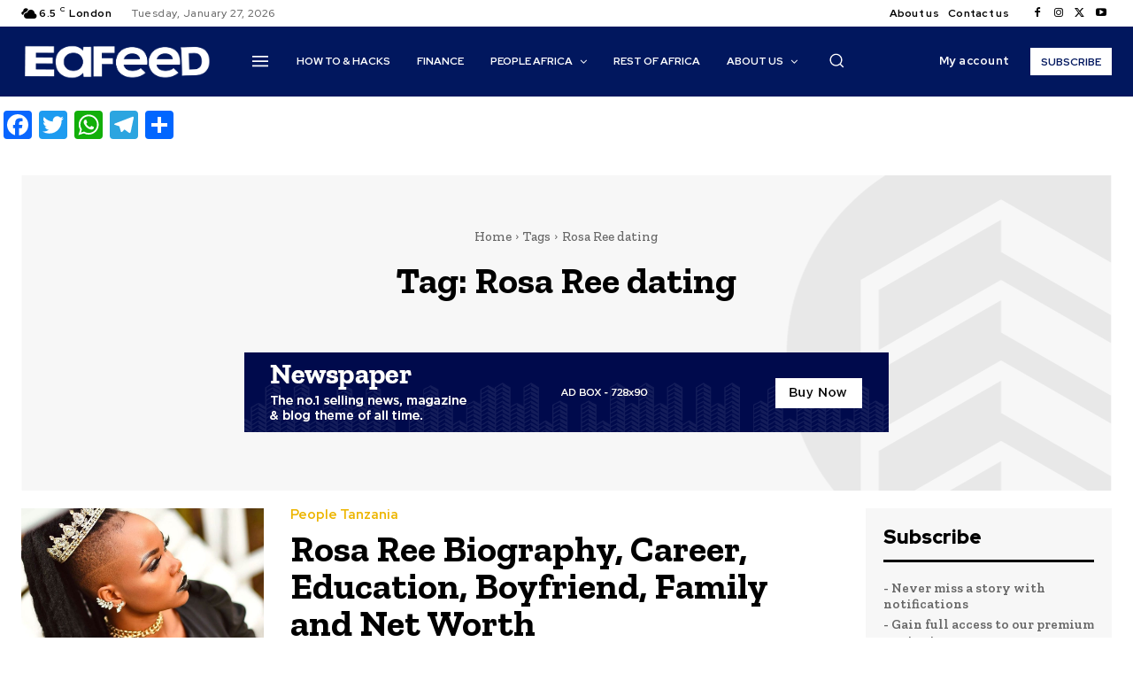

--- FILE ---
content_type: text/css
request_url: https://eafeed.com/wp-content/plugins/indeed-social-media/files/css/templates.css?ver=6.9
body_size: 12245
content:

/*Template 1*/
.ism_template_1{
}
/*Template 2*/
.ism_template_2{
}
.ism_template_2 .ism_item{
	border-radius:27px;
	padding:3px;
}
.ism_template_2 .fa-ism, .ism_template_2 .ism-sc-icon{
	width:27px;
	text-align:center;
	text-shadow: 0px 1px 8px rgba(0, 0, 0, 0);
}
.ism_template_2 .ism_item:hover .fa-ism, .ism_template_2 .ism_item:hover .ism-sc-icon{
	text-shadow: 0px 1px 8px rgba(0, 0, 0, 0.7);
}
.ism_template_2 .ism_share_label{
	padding-right:8px;
}
.ism_template_2 .ism_share_counts{
	padding-right:10px;
	margin-left:0px;
}
.ism_template_2 .isf_sublabel_fe{
	margin-left:0px;
	margin-right:10px;
}
/*Template 3*/
.ism_template_3{
}
.ism_template_3 .ism_item{
	border-radius:5px;
	padding:3px;
	-webkit-box-shadow: 1px 1px 8px 0px rgba(0,0,0,0.24);
	-moz-box-shadow: 1px 1px 8px 0px rgba(0,0,0,0.24);
	box-shadow: 1px 1px 8px 0px rgba(0,0,0,0.24);
}
.ism_template_3 .ism_item:hover{
	opacity:0.8;
}
.ism_template_3 .fa-ism, .ism_template_3 .ism-sc-icon{
	width:27px;
	text-align:center;
}
.ism_template_3 .ism_share_label{
	padding-right:6px;
}
.ism_template_3 .ism_share_counts{
	padding-right:2px;
	margin-left:0px;
}
.ism_template_3 .isf_sublabel_fe{
	margin-left:0px;
	margin-right:5px;
}
/*Template 4*/
.ism_template_4{
}
.ism_template_4 .ism_item{
	border-radius:27px;
	background-color: white;
	padding:3px;
	-webkit-box-shadow: 1px 1px 3px 0px rgba(0,0,0,0.24);
	-moz-box-shadow: 1px 1px 3px 0px rgba(0,0,0,0.24);
	box-shadow: 1px 1px 3px 0px rgba(0,0,0,0.24);
	margin:7px;

}
.ism_template_4 .fa-facebook-ism, .ism_template_4 .ism_box_facebook .ism_share_label, .ism_template_4 .ism_box_facebook .ism_share_counts, .ism_template_4 .ism_box_facebook .isf_sublabel_fe{
	color:rgb(59, 89, 152);
}
.ism_template_4 .fa-twitter-ism, .ism_template_4 .ism_box_twitter .ism_share_label, .ism_template_4 .ism_box_twitter .ism_share_counts, .ism_template_4 .ism_box_twitter .isf_sublabel_fe{
	color:#00ABF0;
}
.ism_template_4 .fa-google-ism, .ism_template_4 .ism_box_google .ism_share_label, .ism_template_4 .ism_box_google .ism_share_counts, .ism_template_4 .ism_box_google .isf_sublabel_fe{
	color:rgb(217, 82, 50);
}
.ism_template_4 .fa-linkedin-ism, .ism_template_4 .ism_box_linkedin .ism_share_label, .ism_template_4 .ism_box_linkedin .ism_share_counts, .ism_template_4 .ism_box_linkedin .isf_sublabel_fe{
	color:rgb(28, 134, 188);
}
.ism_template_4 .fa-pinterest-ism, .ism_template_4 .ism_box_pinterest .ism_share_label, .ism_template_4 .ism_box_pinterest .ism_share_counts, .ism_template_4 .ism_box_pinterest .isf_sublabel_fe{
	color:rgb(174, 24, 31);
}
.ism_template_4 .fa-stumbleupon-ism, .ism_template_4 .ism_box_stumbleupon .ism_share_label, .ism_template_4 .ism_box_stumbleupon .ism_share_counts, .ism_template_4 .ism_box_stumbleupon .isf_sublabel_fe{
	color:rgb(233, 75, 36);
}
.ism_template_4 .fa-vk-ism, .ism_template_4 .ism_box_vk .ism_share_label, .ism_template_4 .ism_box_vk .ism_share_counts, .ism_template_4 .ism_box_vk .isf_sublabel_fe{
	color:#5d83aa;
}
.ism_template_4 .fa-digg-ism, .ism_template_4 .ism_box_digg .ism_share_label, .ism_template_4 .ism_box_digg .ism_share_counts, .ism_template_4 .ism_box_digg .isf_sublabel_fe{
	color:#005f93;
}
.ism_template_4 .fa-tumblr-ism, .ism_template_4 .ism_box_tumblr .ism_share_label, .ism_template_4 .ism_box_tumblr .ism_share_counts, .ism_template_4 .ism_box_tumblr .isf_sublabel_fe{
	color:#2c4762;
}
.ism_template_4 .fa-email-ism, .ism_template_4 .ism_box_email .ism_share_label, .ism_template_4 .ism_box_email .ism_share_counts, .ism_template_4 .ism_box_email .isf_sublabel_fe{
	color:#666;
}
.ism_template_4 .fa-reddit-ism, .ism_template_4 .ism_box_reddit .ism_share_label, .ism_template_4 .ism_box_reddit .ism_share_counts, .ism_template_4 .ism_box_reddit .isf_sublabel_fe{
	color:#2cae2c;
}
.ism_template_4 .fa-delicious-ism, .ism_template_4 .ism_box_delicious .ism_share_label, .ism_template_4 .ism_box_delicious .ism_share_counts, .ism_template_4 .ism_box_delicious .isf_sublabel_fe{
	color:#2f78c5;
}
.ism_template_4 .fa-weibo-ism, .ism_template_4 .ism_box_weibo .ism_share_label, .ism_template_4 .ism_box_weibo .ism_share_counts, .ism_template_4 .ism_box_weibo .isf_sublabel_fe{
	color:#ED1C24;
}
.ism_template_4 .fa-xing-ism, .ism_template_4 .ism_box_xing .ism_share_label, .ism_template_4 .ism_box_xing .ism_share_counts, .ism_template_4 .ism_box_xing .isf_sublabel_fe{
	color:#00605e;
}
.ism_template_4 .fa-print-ism, .ism_template_4 .ism_box_print .ism_share_label, .ism_template_4 .ism_box_print .ism_share_counts, .ism_template_4 .ism_box_print .isf_sublabel_fe{
	color:#333333;
}

.ism_template_4 .fa-ok-ism, .ism_template_4 .ism_box_ok .ism_share_label, .ism_template_4 .ism_box_ok .ism_share_counts, .ism_template_4 .ism_box_ok .isf_sublabel_fe{
	color:#fb8433;
}
.ism_template_4 .fa-whatsapp-ism, .ism_template_4 .ism_box_whatsapp .ism_share_label, .ism_template_4 .ism_box_whatsapp .ism_share_counts, .ism_template_4 .ism_box_whatsapp .isf_sublabel_fe{
	color:#2ab200;
}
.ism_template_4 .fa-bufferapp-ism, .ism_template_4 .ism_box_bufferapp .ism_share_label, .ism_template_4 .ism_box_bufferapp .ism_share_counts, .ism_template_4 .ism_box_bufferapp .isf_sublabel_fe{
	color:#000;
}
.ism_template_4 .fa-mailru-ism, .ism_template_4 .ism_box_mailru .ism_share_label, .ism_template_4 .ism_box_mailru .ism_share_counts, .ism_template_4 .ism_box_mailru .isf_sublabel_fe{
	color:#044b89;
}
.ism_template_4 .fa-meneame-ism, .ism_template_4 .ism_box_meneame .ism_share_label, .ism_template_4 .ism_box_meneame .ism_share_counts, .ism_template_4 .ism_box_meneame .isf_sublabel_fe{
	color:#f6711b;
}
.ism_template_4 .fa-evernote-ism, .ism_template_4 .ism_box_evernote .ism_share_label, .ism_template_4 .ism_box_evernote .ism_share_counts, .ism_template_4 .ism_box_evernote .isf_sublabel_fe{
	color:#7cbf4b;
}
.ism_template_4 .fa-getpocket-ism, .ism_template_4 .ism_box_getpocket .ism_share_label, .ism_template_4 .ism_box_getpocket .ism_share_counts, .ism_template_4 .ism_box_getpocket .isf_sublabel_fe{
	color:#f03e58;
}
.ism_template_4 .fa-flattr-ism, .ism_template_4 .ism_box_flattr .ism_share_label, .ism_template_4 .ism_box_flattr .ism_share_counts, .ism_template_4 .ism_box_flattr .isf_sublabel_fe{
	color:#7faf44;
}
.ism_template_4 .fa-managewp-ism, .ism_template_4 .ism_box_managewp .ism_share_label, .ism_template_4 .ism_box_managewp .ism_share_counts, .ism_template_4 .ism_box_managewp .isf_sublabel_fe{
	color:#248acb;
}
.ism_template_4 .fa-myspace-ism, .ism_template_4 .ism_box_myspace .ism_share_label, .ism_template_4 .ism_box_myspace .ism_share_counts, .ism_template_4 .ism_box_myspace .isf_sublabel_fe{
	color:#3a5998;
}
.ism_template_4 .fa-hackernews-ism, .ism_template_4 .ism_box_hackernews .ism_share_label, .ism_template_4 .ism_box_hackernews .ism_share_counts, .ism_template_4 .ism_box_hackernews .isf_sublabel_fe{
	color:#f17626;
}
.ism_template_4 .fa-ymail-ism, .ism_template_4 .ism_box_ymail .ism_share_label, .ism_template_4 .ism_box_ymail .ism_share_counts, .ism_template_4 .ism_box_ymail .isf_sublabel_fe{
	color:#511295;
}
.ism_template_4 .fa-gmail-ism, .ism_template_4 .ism_box_gmail .ism_share_label, .ism_template_4 .ism_box_gmail .ism_share_counts, .ism_template_4 .ism_box_gmail .isf_sublabel_fe{
	color:#e3513f;
}

/* start developer work */
.ism_template_4 .fa-messenger-ism, .ism_template_4 .ism_box_messenger .ism_share_label, .ism_template_4 .ism_box_messenger .ism_share_counts, .ism_template_4 .ism_box_messenger .isf_sublabel_fe{
	color:#0084FF;
}
.ism_template_6 .fa-messenger-ism, .ism_template_6 .ism_box_messenger .ism_share_label, .ism_template_6 .ism_box_messenger .ism_share_counts, .ism_template_6 .ism_box_messenger .isf_sublabel_fe{
	color:#0084FF;
}

.ism_template_4 .fa-line-ism, .ism_template_4 .ism_box_line .ism_share_label, .ism_template_4 .ism_box_line .ism_share_counts, .ism_template_4 .ism_box_line .isf_sublabel_fe{
	color:#23980f;
}
.ism_template_6 .fa-line-ism, .ism_template_6 .ism_box_line .ism_share_label, .ism_template_6 .ism_box_line .ism_share_counts, .ism_template_6 .ism_box_line .isf_sublabel_fe{
	color:#23980f;
}

.ism_template_4 .fa-yummly-ism, .ism_template_4 .ism_box_yummly .ism_share_label, .ism_template_4 .ism_box_yummly .ism_share_counts, .ism_template_4 .ism_box_yummly .isf_sublabel_fe{
	color:#e16120;
}
.ism_template_6 .fa-yummly-ism, .ism_template_6 .ism_box_yummly .ism_share_label, .ism_template_6 .ism_box_yummly .ism_share_counts, .ism_template_6 .ism_box_yummly .isf_sublabel_fe{
	color:#e16120;
}

.ism_template_4 .fa-kakao-ism, .ism_template_4 .ism_box_kakao .ism_share_label, .ism_template_4 .ism_box_kakao .ism_share_counts, .ism_template_4 .ism_box_kakao .isf_sublabel_fe{
	color:#FFEE33;
}
.ism_template_6 .fa-kakao-ism, .ism_template_6 .ism_box_kakao .ism_share_label, .ism_template_6 .ism_box_kakao .ism_share_counts, .ism_template_6 .ism_box_kakao .isf_sublabel_fe{
	color:#FFEE33;
}
	.ism_template_4 .fa-livejournal-ism, .ism_template_4 .ism_box_livejournal .ism_share_label, .ism_template_4 .ism_box_livejournal .ism_share_counts, .ism_template_4 .ism_box_livejournal .isf_sublabel_fe{
		color:#004359;
}
.ism_template_6 .fa-livejournal-ism, .ism_template_6 .ism_box_livejournal .ism_share_label, .ism_template_6 .ism_box_livejournal .ism_share_counts, .ism_template_6 .ism_box_livejournal .isf_sublabel_fe{
		color:#004359;
}
.ism_template_4 .fa-hatena-ism, .ism_template_4 .ism_box_hatena .ism_share_label, .ism_template_4 .ism_box_hatena .ism_share_counts, .ism_template_4 .ism_box_hatena .isf_sublabel_fe{
			color:#00a5de;
}
.ism_template_6 .fa-hatena-ism, .ism_template_6 .ism_box_hatena .ism_share_label, .ism_template_6 .ism_box_hatena .ism_share_counts, .ism_template_6 .ism_box_hatena .isf_sublabel_fe{
			color:#00a5de;
}
.ism_template_4 .fa-renren-ism, .ism_template_4 .ism_box_renren .ism_share_label, .ism_template_4 .ism_box_renren .ism_share_counts, .ism_template_4 .ism_box_renren .isf_sublabel_fe{
			color:#2266b0;
}
.ism_template_6 .fa-renren-ism, .ism_template_6 .ism_box_renren .ism_share_label, .ism_template_6 .ism_box_renren .ism_share_counts, .ism_template_6 .ism_box_renren .isf_sublabel_fe{
			color:#2266b0;
}
.ism_template_4 .fa-tencent-ism, .ism_template_4 .ism_box_tencent .ism_share_label, .ism_template_4 .ism_box_tencent .ism_share_counts, .ism_template_4 .ism_box_tencent .isf_sublabel_fe{
			color:#22A1DB;
}
.ism_template_6 .fa-tencent-ism, .ism_template_6 .ism_box_tencent .ism_share_label, .ism_template_6 .ism_box_tencent .ism_share_counts, .ism_template_6 .ism_box_tencent .isf_sublabel_fe{
			color:#22A1DB;
}
.ism_template_4 .fa-naver-ism, .ism_template_4 .ism_box_naver .ism_share_label, .ism_template_4 .ism_box_naver .ism_share_counts, .ism_template_4 .ism_box_naver .isf_sublabel_fe{
			color:#1fbc02;
}
.ism_template_6 .fa-naver-ism, .ism_template_6 .ism_box_naver .ism_share_label, .ism_template_6 .ism_box_naver .ism_share_counts, .ism_template_6 .ism_box_naver .isf_sublabel_fe{
			color:#1fbc02;
}
.ism_template_4 .fa-qr-ism, .ism_template_4 .ism_box_qr .ism_share_label, .ism_template_4 .ism_box_qr .ism_share_counts, .ism_template_4 .ism_box_qr .isf_sublabel_fe{
			color:#5ab7e5;
}
.ism_template_6 .fa-qr-ism, .ism_template_6 .ism_box_qr .ism_share_label, .ism_template_6 .ism_box_qr .ism_share_counts, .ism_template_6 .ism_box_qr .isf_sublabel_fe{
			color:#5ab7e5;
}
.ism_template_4 .fa-edgar-ism, .ism_template_4 .ism_box_edgar .ism_share_label, .ism_template_4 .ism_box_edgar .ism_share_counts, .ism_template_4 .ism_box_edgar .isf_sublabel_fe{
			color:#226f98;
}
.ism_template_6 .fa-edgar-ism, .ism_template_6 .ism_box_edgar .ism_share_label, .ism_template_6 .ism_box_edgar .ism_share_counts, .ism_template_6 .ism_box_edgar .isf_sublabel_fe{
			color:#226f98;
}
.ism_template_4 .fa-fintel-ism, .ism_template_4 .ism_box_fintel .ism_share_label, .ism_template_4 .ism_box_fintel .ism_share_counts, .ism_template_4 .ism_box_fintel .isf_sublabel_fe{
			color:#404040;
}
.ism_template_6 .fa-fintel-ism, .ism_template_6 .ism_box_fintel .ism_share_label, .ism_template_6 .ism_box_fintel .ism_share_counts, .ism_template_6 .ism_box_fintel .isf_sublabel_fe{
			color:#404040;
}
.ism_template_4 .fa-mix-ism, .ism_template_4 .ism_box_mix .ism_share_label, .ism_template_4 .ism_box_mix .ism_share_counts, .ism_template_4 .ism_box_mix .isf_sublabel_fe{
			color:#fd8235;
}
.ism_template_6 .fa-mix-ism, .ism_template_6 .ism_box_mix .ism_share_label, .ism_template_6 .ism_box_mix .ism_share_counts, .ism_template_6 .ism_box_mix .isf_sublabel_fe{
			color:#fd8235;
}
.ism_template_4 .fa-wechat-ism, .ism_template_4 .ism_box_wechat .ism_share_label, .ism_template_4 .ism_box_wechat .ism_share_counts, .ism_template_4 .ism_box_wechat .isf_sublabel_fe{
			color:#888888;
}
.ism_template_6 .fa-wechat-ism, .ism_template_6 .ism_box_wechat .ism_share_label, .ism_template_6 .ism_box_wechat .ism_share_counts, .ism_template_6 .ism_box_wechat .isf_sublabel_fe{
			color:#888888;
}
.ism_template_4 .fa-bibsonomy-ism, .ism_template_4 .ism_box_bibsonomy .ism_share_label, .ism_template_4 .ism_box_bibsonomy .ism_share_counts, .ism_template_4 .ism_box_bibsonomy .isf_sublabel_fe{
			color:#069;
}
.ism_template_6 .fa-bibsonomy-ism, .ism_template_6 .ism_box_bibsonomy .ism_share_label, .ism_template_6 .ism_box_bibsonomy .ism_share_counts, .ism_template_6 .ism_box_bibsonomy .isf_sublabel_fe{
			color:#069;
}
.ism_template_4 .fa-diigo-ism, .ism_template_4 .ism_box_diigo .ism_share_label, .ism_template_4 .ism_box_diigo .ism_share_counts, .ism_template_4 .ism_box_diigo .isf_sublabel_fe{
			color:#04c;
}
.ism_template_6 .fa-diigo-ism, .ism_template_6 .ism_box_diigo .ism_share_label, .ism_template_6 .ism_box_diigo .ism_share_counts, .ism_template_6 .ism_box_diigo .isf_sublabel_fe{
			color:#04c;
}

.ism_template_4 .fa-subscribe-ism, .ism_template_4 .ism_box_subscribe .ism_share_label, .ism_template_4 .ism_box_subscribe .ism_share_counts, .ism_template_4 .ism_box_subscribe .isf_sublabel_fe{
			color:#e94043;
}
.ism_template_6 .fa-subscribe-ism, .ism_template_6 .ism_box_subscribe .ism_share_label, .ism_template_6 .ism_box_subscribe .ism_share_counts, .ism_template_6 .ism_box_subscribe .isf_sublabel_fe{
			color:#e94043;
}

/* end developer work */

.ism_template_4 .ism-socicon-blogger, .ism_template_4 .ism_box_blogger .ism_share_label, .ism_template_4 .ism_box_blogger .ism_share_counts, .ism_template_4 .ism_box_blogger .isf_sublabel_fe{
	color:#ec661c;
}
.ism_template_4 .ism-socicon-amazon, .ism_template_4 .ism_box_amazon .ism_share_label, .ism_template_4 .ism_box_amazon .ism_share_counts, .ism_template_4 .ism_box_amazon .isf_sublabel_fe{
	color:#ff9900;
}
.ism_template_4 .ism-socicon-newsvine, .ism_template_4 .ism_box_newsvine .ism_share_label, .ism_template_4 .ism_box_newsvine .ism_share_counts, .ism_template_4 .ism_box_newsvine .isf_sublabel_fe{
	color:#075B2F;
}
.ism_template_4 .ism-socicon-douban, .ism_template_4 .ism_box_douban .ism_share_label, .ism_template_4 .ism_box_douban .ism_share_counts, .ism_template_4 .ism_box_douban .isf_sublabel_fe{
	color:#3ca353;
}
.ism_template_4 .ism-socicon-viadeo, .ism_template_4 .ism_box_viadeo .ism_share_label, .ism_template_4 .ism_box_viadeo .ism_share_counts, .ism_template_4 .ism_box_viadeo .isf_sublabel_fe{
	color:#e4a000;
}
.ism_template_4 .ism-socicon-identica, .ism_template_4 .ism_box_identica .ism_share_label, .ism_template_4 .ism_box_identica .ism_share_counts, .ism_template_4 .ism_box_identica .isf_sublabel_fe{
	color:#000000;
}
.ism_template_4 .ism-socicon-baidu, .ism_template_4 .ism_box_baidu .ism_share_label, .ism_template_4 .ism_box_baidu .ism_share_counts, .ism_template_4 .ism_box_baidu .isf_sublabel_fe{
	color:#2629d9;
}
.ism_template_4 .ism-socicon-yammer, .ism_template_4 .ism_box_yammer .ism_share_label, .ism_template_4 .ism_box_yammer .ism_share_counts, .ism_template_4 .ism_box_yammer .isf_sublabel_fe{
	color:#1175C4;
}
.ism_template_4 .ism-socicon-blogger, .ism_template_4 .ism_box_blogger .ism_share_label, .ism_template_4 .ism_box_blogger .ism_share_counts, .ism_template_4 .ism_box_blogger .isf_sublabel_fe{ color: #ec661c; }
.ism_template_4 .ism-socicon-amazon, .ism_template_4 .ism_box_amazon .ism_share_label, .ism_template_4 .ism_box_amazon .ism_share_counts, .ism_template_4 .ism_box_amazon .isf_sublabel_fe{ color: #ff9900; }
.ism_template_4 .ism-socicon-newsvine, .ism_template_4 .ism_box_newsvine .ism_share_label, .ism_template_4 .ism_box_newsvine .ism_share_counts, .ism_template_4 .ism_box_newsvine .isf_sublabel_fe{ color: #075B2F; }
.ism_template_4 .ism-socicon-douban, .ism_template_4 .ism_box_douban .ism_share_label, .ism_template_4 .ism_box_douban .ism_share_counts, .ism_template_4 .ism_box_douban .isf_sublabel_fe{ color: #3ca353; }
.ism_template_4 .ism-socicon-viadeo, .ism_template_4 .ism_box_viadeo .ism_share_label, .ism_template_4 .ism_box_viadeo .ism_share_counts, .ism_template_4 .ism_box_viadeo .isf_sublabel_fe{ color: #e4a000; }
.ism_template_4 .ism-socicon-identica, .ism_template_4 .ism_box_identica .ism_share_label, .ism_template_4 .ism_box_identica .ism_share_counts, .ism_template_4 .ism_box_identica .isf_sublabel_fe{ color: #000000; }
.ism_template_4 .ism-socicon-baidu, .ism_template_4 .ism_box_baidu .ism_share_label, .ism_template_4 .ism_box_baidu .ism_share_counts, .ism_template_4 .ism_box_baidu .isf_sublabel_fe{ color: #2629d9; }
.ism_template_4 .ism-socicon-foursquare, .ism_template_4 .ism_box_foursquare .ism_share_label, .ism_template_4 .ism_box_foursquare .ism_share_counts, .ism_template_4 .ism_box_foursquare .isf_sublabel_fe{ color: #f94877; }
.ism_template_4 .ism-socicon-skype, .ism_template_4 .ism_box_skype .ism_share_label, .ism_template_4 .ism_box_skype .ism_share_counts, .ism_template_4 .ism_box_skype .isf_sublabel_fe{ color: #28abe3; }
.ism_template_4 .ism-socicon-yelp, .ism_template_4 .ism_box_yelp .ism_share_label, .ism_template_4 .ism_box_yelp .ism_share_counts, .ism_template_4 .ism_box_yelp .isf_sublabel_fe{ color: #c83218; }
.ism_template_4 .ism-socicon-feedburner, .ism_template_4 .ism_box_feedburner .ism_share_label, .ism_template_4 .ism_box_feedburner .ism_share_counts, .ism_template_4 .ism_box_feedburner .isf_sublabel_fe{ color: #ffcc00; }
.ism_template_4 .ism-socicon-soundcloud, .ism_template_4 .ism_box_soundcloud .ism_share_label, .ism_template_4 .ism_box_soundcloud .ism_share_counts, .ism_template_4 .ism_box_soundcloud .isf_sublabel_fe{ color: #fe3801; }
.ism_template_4 .ism-socicon-spotify, .ism_template_4 .ism_box_spotify .ism_share_label, .ism_template_4 .ism_box_spotify .ism_share_counts, .ism_template_4 .ism_box_spotify .isf_sublabel_fe{ color: #7bb342; }
.ism_template_4 .ism-socicon-grooveshark, .ism_template_4 .ism_box_grooveshark .ism_share_label, .ism_template_4 .ism_box_grooveshark .ism_share_counts, .ism_template_4 .ism_box_grooveshark .isf_sublabel_fe{ color: #000000; }
.ism_template_4 .ism-socicon-mixcloud, .ism_template_4 .ism_box_mixcloud .ism_share_label, .ism_template_4 .ism_box_mixcloud .ism_share_counts, .ism_template_4 .ism_box_mixcloud .isf_sublabel_fe{ color: #000000; }
.ism_template_4 .ism-socicon-lastfm, .ism_template_4 .ism_box_lastfm .ism_share_label, .ism_template_4 .ism_box_lastfm .ism_share_counts, .ism_template_4 .ism_box_lastfm .isf_sublabel_fe{ color: #d41316; }
.ism_template_4 .ism-socicon-youtube, .ism_template_4 .ism_box_youtube .ism_share_label, .ism_template_4 .ism_box_youtube .ism_share_counts, .ism_template_4 .ism_box_youtube .isf_sublabel_fe{ color: #e02a20; }
.ism_template_4 .ism-socicon-vimeo, .ism_template_4 .ism_box_vimeo .ism_share_label, .ism_template_4 .ism_box_vimeo .ism_share_counts, .ism_template_4 .ism_box_vimeo .isf_sublabel_fe{ color: #51b5e7; }
.ism_template_4 .ism-socicon-dailymotion, .ism_template_4 .ism_box_dailymotion .ism_share_label, .ism_template_4 .ism_box_dailymotion .ism_share_counts, .ism_template_4 .ism_box_dailymotion .isf_sublabel_fe{ color: #004e72; }
.ism_template_4 .ism-socicon-vine, .ism_template_4 .ism_box_vine .ism_share_label, .ism_template_4 .ism_box_vine .ism_share_counts, .ism_template_4 .ism_box_vine .isf_sublabel_fe{ color: #00b389; }
.ism_template_4 .ism-socicon-flickr, .ism_template_4 .ism_box_flickr .ism_share_label, .ism_template_4 .ism_box_flickr .ism_share_counts, .ism_template_4 .ism_box_flickr .isf_sublabel_fe{ color: #1e1e1b; }
.ism_template_4 .ism-socicon-500px, .ism_template_4 .ism_box_500px .ism_share_label, .ism_template_4 .ism_box_500px .ism_share_counts, .ism_template_4 .ism_box_500px .isf_sublabel_fe{ color: #58a9de; }
.ism_template_4 .ism-socicon-instagram, .ism_template_4 .ism_box_instagram .ism_share_label, .ism_template_4 .ism_box_instagram .ism_share_counts, .ism_template_4 .ism_box_instagram .isf_sublabel_fe{ color: #9c7c6e; }
.ism_template_4 .ism-socicon-technocrati, .ism_template_4 .ism_box_technocrati .ism_share_label, .ism_template_4 .ism_box_technocrati .ism_share_counts, .ism_template_4 .ism_box_technocrati .isf_sublabel_fe{ color: #5cb030; }
.ism_template_4 .ism-socicon-dribbble, .ism_template_4 .ism_box_dribbble .ism_share_label, .ism_template_4 .ism_box_dribbble .ism_share_counts, .ism_template_4 .ism_box_dribbble .isf_sublabel_fe{ color: #020202; }
.ism_template_4 .ism-socicon-deviantart, .ism_template_4 .ism_box_deviantart .ism_share_label, .ism_template_4 .ism_box_deviantart .ism_share_counts, .ism_template_4 .ism_box_deviantart .isf_sublabel_fe{ color: #c5d200; }
.ism_template_4 .ism-socicon-forst, .ism_template_4 .ism_box_forst .ism_share_label, .ism_template_4 .ism_box_forst .ism_share_counts, .ism_template_4 .ism_box_forst .isf_sublabel_fe{ color: #5B9A68; }
.ism_template_4 .ism-socicon-play, .ism_template_4 .ism_box_play .ism_share_label, .ism_template_4 .ism_box_play .ism_share_counts, .ism_template_4 .ism_box_play .isf_sublabel_fe{ color: #000000; }
.ism_template_4 .ism-socicon-zerply, .ism_template_4 .ism_box_zerply .ism_share_label, .ism_template_4 .ism_box_zerply .ism_share_counts, .ism_template_4 .ism_box_zerply .isf_sublabel_fe{ color: #9DBC7A; }
.ism_template_4 .ism-socicon-wikipedia, .ism_template_4 .ism_box_wikipedia .ism_share_label, .ism_template_4 .ism_box_wikipedia .ism_share_counts, .ism_template_4 .ism_box_wikipedia .isf_sublabel_fe{ color: #000000; }
.ism_template_4 .ism-socicon-apple, .ism_template_4 .ism_box_apple .ism_share_label, .ism_template_4 .ism_box_apple .ism_share_counts, .ism_template_4 .ism_box_apple .isf_sublabel_fe{ color: #B9BFC1; }
.ism_template_4 .ism-socicon-flattr, .ism_template_4 .ism_box_flattr .ism_share_label, .ism_template_4 .ism_box_flattr .ism_share_counts, .ism_template_4 .ism_box_flattr .isf_sublabel_fe{ color: #F67C1A; }
.ism_template_4 .ism-socicon-github, .ism_template_4 .ism_box_github .ism_share_label, .ism_template_4 .ism_box_github .ism_share_counts, .ism_template_4 .ism_box_github .isf_sublabel_fe{ color: #221e1b; }
.ism_template_4 .ism-socicon-friendfeed, .ism_template_4 .ism_box_friendfeed .ism_share_label, .ism_template_4 .ism_box_friendfeed .ism_share_counts, .ism_template_4 .ism_box_friendfeed .isf_sublabel_fe{ color: #2F72C4; }
.ism_template_4 .ism-socicon-bebo, .ism_template_4 .ism_box_bebo .ism_share_label, .ism_template_4 .ism_box_bebo .ism_share_counts, .ism_template_4 .ism_box_bebo .isf_sublabel_fe{ color: #EF1011; }
.ism_template_4 .ism-socicon-zynga, .ism_template_4 .ism_box_zynga .ism_share_label, .ism_template_4 .ism_box_zynga .ism_share_counts, .ism_template_4 .ism_box_zynga .isf_sublabel_fe{ color: #DC0606; }
.ism_template_4 .ism-socicon-steam, .ism_template_4 .ism_box_steam .ism_share_label, .ism_template_4 .ism_box_steam .ism_share_counts, .ism_template_4 .ism_box_steam .isf_sublabel_fe{ color: #171a21; }
.ism_template_4 .ism-socicon-xbox, .ism_template_4 .ism_box_xbox .ism_share_label, .ism_template_4 .ism_box_xbox .ism_share_counts, .ism_template_4 .ism_box_xbox .isf_sublabel_fe{ color: #92C83E; }
.ism_template_4 .ism-socicon-windows, .ism_template_4 .ism_box_windows .ism_share_label, .ism_template_4 .ism_box_windows .ism_share_counts, .ism_template_4 .ism_box_windows .isf_sublabel_fe{ color: #00BDF6; }
.ism_template_4 .ism-socicon-outlook, .ism_template_4 .ism_box_outlook .ism_share_label, .ism_template_4 .ism_box_outlook .ism_share_counts, .ism_template_4 .ism_box_outlook .isf_sublabel_fe{ color: #0072C6; }
.ism_template_4 .ism-socicon-coderwall, .ism_template_4 .ism_box_coderwall .ism_share_label, .ism_template_4 .ism_box_coderwall .ism_share_counts, .ism_template_4 .ism_box_coderwall .isf_sublabel_fe{ color: #3E8DCC; }
.ism_template_4 .ism-socicon-tripadvisor, .ism_template_4 .ism_box_tripadvisor .ism_share_label, .ism_template_4 .ism_box_tripadvisor .ism_share_counts, .ism_template_4 .ism_box_tripadvisor .isf_sublabel_fe{ color: #4B7E37; }
.ism_template_4 .ism-socicon-appnet, .ism_template_4 .ism_box_appnet .ism_share_label, .ism_template_4 .ism_box_appnet .ism_share_counts, .ism_template_4 .ism_box_appnet .isf_sublabel_fe{ color: #494949; }
.ism_template_4 .ism-socicon-goodreads, .ism_template_4 .ism_box_goodreads .ism_share_label, .ism_template_4 .ism_box_goodreads .ism_share_counts, .ism_template_4 .ism_box_goodreads .isf_sublabel_fe{ color: #463020; }
.ism_template_4 .ism-socicon-tripit, .ism_template_4 .ism_box_tripit .ism_share_label, .ism_template_4 .ism_box_tripit .ism_share_counts, .ism_template_4 .ism_box_tripit .isf_sublabel_fe{ color: #1982C3; }
.ism_template_4 .ism-socicon-lanyrd, .ism_template_4 .ism_box_lanyrd .ism_share_label, .ism_template_4 .ism_box_lanyrd .ism_share_counts, .ism_template_4 .ism_box_lanyrd .isf_sublabel_fe{ color: #3c80c9; }
.ism_template_4 .ism-socicon-slideshare, .ism_template_4 .ism_box_slideshare .ism_share_label, .ism_template_4 .ism_box_slideshare .ism_share_counts, .ism_template_4 .ism_box_slideshare .isf_sublabel_fe{ color: #4ba3a6; }
.ism_template_4 .ism-socicon-rss, .ism_template_4 .ism_box_rss .ism_share_label, .ism_template_4 .ism_box_rss .ism_share_counts, .ism_template_4 .ism_box_rss .isf_sublabel_fe{ color: #f26109; }
.ism_template_4 .ism-socicon-disqus, .ism_template_4 .ism_box_disqus .ism_share_label, .ism_template_4 .ism_box_disqus .ism_share_counts, .ism_template_4 .ism_box_disqus .isf_sublabel_fe{ color: #2e9fff; }
.ism_template_4 .ism-socicon-houzz, .ism_template_4 .ism_box_houzz .ism_share_label, .ism_template_4 .ism_box_houzz .ism_share_counts, .ism_template_4 .ism_box_houzz .isf_sublabel_fe{ color: #7CC04B; }
.ism_template_4 .ism-socicon-mail, .ism_template_4 .ism_box_mail .ism_share_label, .ism_template_4 .ism_box_mail .ism_share_counts, .ism_template_4 .ism_box_mail .isf_sublabel_fe{ color: #000000; }
.ism_template_4 .ism-socicon-patreon, .ism_template_4 .ism_box_patreon .ism_share_label, .ism_template_4 .ism_box_patreon .ism_share_counts, .ism_template_4 .ism_box_patreon .isf_sublabel_fe{ color: #E44727; }
.ism_template_4 .ism-socicon-paypal, .ism_template_4 .ism_box_paypal .ism_share_label, .ism_template_4 .ism_box_paypal .ism_share_counts, .ism_template_4 .ism_box_paypal .isf_sublabel_fe{ color: #009cde; }
.ism_template_4 .ism-socicon-playstation, .ism_template_4 .ism_box_playstation .ism_share_label, .ism_template_4 .ism_box_playstation .ism_share_counts, .ism_template_4 .ism_box_playstation .isf_sublabel_fe{ color: #000000; }
.ism_template_4 .ism-socicon-smugmug, .ism_template_4 .ism_box_smugmug .ism_share_label, .ism_template_4 .ism_box_smugmug .ism_share_counts, .ism_template_4 .ism_box_smugmug .isf_sublabel_fe{ color: #ACFD32; }
.ism_template_4 .ism-socicon-swarm, .ism_template_4 .ism_box_swarm .ism_share_label, .ism_template_4 .ism_box_swarm .ism_share_counts, .ism_template_4 .ism_box_swarm .isf_sublabel_fe{ color: #FC9D3C; }
.ism_template_4 .ism-socicon-triplej, .ism_template_4 .ism_box_triplej .ism_share_label, .ism_template_4 .ism_box_triplej .ism_share_counts, .ism_template_4 .ism_box_triplej .isf_sublabel_fe{ color: #E53531; }
.ism_template_4 .ism-socicon-yammer, .ism_template_4 .ism_box_yammer .ism_share_label, .ism_template_4 .ism_box_yammer .ism_share_counts, .ism_template_4 .ism_box_yammer .isf_sublabel_fe{ color: #1175C4; }
.ism_template_4 .ism-socicon-stackoverflow, .ism_template_4 .ism_box_stackoverflow .ism_share_label, .ism_template_4 .ism_box_stackoverflow .ism_share_counts, .ism_template_4 .ism_box_stackoverflow .isf_sublabel_fe{ color: #FD9827; }
.ism_template_4 .ism-socicon-drupal, .ism_template_4 .ism_box_drupal .ism_share_label, .ism_template_4 .ism_box_drupal .ism_share_counts, .ism_template_4 .ism_box_drupal .isf_sublabel_fe{ color: #00598e; }
.ism_template_4 .ism-socicon-android, .ism_template_4 .ism_box_android .ism_share_label, .ism_template_4 .ism_box_android .ism_share_counts, .ism_template_4 .ism_box_android .isf_sublabel_fe{ color: #8ec047; }
.ism_template_4 .ism-socicon-meetup, .ism_template_4 .ism_box_meetup .ism_share_label, .ism_template_4 .ism_box_meetup .ism_share_counts, .ism_template_4 .ism_box_meetup .isf_sublabel_fe{ color: #e2373c; }
.ism_template_4 .ism-socicon-persona, .ism_template_4 .ism_box_persona .ism_share_label, .ism_template_4 .ism_box_persona .ism_share_counts, .ism_template_4 .ism_box_persona .isf_sublabel_fe{ color: #e6753d; }
.ism_template_4 .ism-socicon-ello, .ism_template_4 .ism_box_ello .ism_share_label, .ism_template_4 .ism_box_ello .ism_share_counts, .ism_template_4 .ism_box_ello .isf_sublabel_fe{ color: #000000; }
.ism_template_4 .ism-socicon-8tracks, .ism_template_4 .ism_box_8tracks .ism_share_label, .ism_template_4 .ism_box_8tracks .ism_share_counts, .ism_template_4 .ism_box_8tracks .isf_sublabel_fe{ color: #122c4b; }
.ism_template_4 .ism-socicon-twitch, .ism_template_4 .ism_box_twitch .ism_share_label, .ism_template_4 .ism_box_twitch .ism_share_counts, .ism_template_4 .ism_box_twitch .isf_sublabel_fe{ color: #6441a5; }
.ism_template_4 .ism-socicon-airbnb, .ism_template_4 .ism_box_airbnb .ism_share_label, .ism_template_4 .ism_box_airbnb .ism_share_counts, .ism_template_4 .ism_box_airbnb .isf_sublabel_fe{ color: #ff5a5f; }
.ism_template_4 .ism-socicon-storehouse, .ism_template_4 .ism_box_storehouse .ism_share_label, .ism_template_4 .ism_box_storehouse .ism_share_counts, .ism_template_4 .ism_box_storehouse .isf_sublabel_fe{ color: #25B0E6; }
.ism_template_4 .ism-socicon-icq, .ism_template_4 .ism_box_icq .ism_share_label, .ism_template_4 .ism_box_icq .ism_share_counts, .ism_template_4 .ism_box_icq .isf_sublabel_fe{ color: #7EBD00; }
.ism_template_4 .ism-socicon-modelmayhem, .ism_template_4 .ism_box_modelmayhem .ism_share_label, .ism_template_4 .ism_box_modelmayhem .ism_share_counts, .ism_template_4 .ism_box_modelmayhem .isf_sublabel_fe{ color: #000000; }
.ism_template_4 .ism-socicon-istock, .ism_template_4 .ism_box_istock .ism_share_label, .ism_template_4 .ism_box_istock .ism_share_counts, .ism_template_4 .ism_box_istock .isf_sublabel_fe{ color: #000000; }
.ism_template_4 .ism-socicon-angellist, .ism_template_4 .ism_box_angellist .ism_share_label, .ism_template_4 .ism_box_angellist .ism_share_counts, .ism_template_4 .ism_box_angellist .isf_sublabel_fe{ color: #000000; }
.ism_template_4 .ism-socicon-periscope, .ism_template_4 .ism_box_periscope .ism_share_label, .ism_template_4 .ism_box_periscope .ism_share_counts, .ism_template_4 .ism_box_periscope .isf_sublabel_fe{ color: #3AA4C6; }
.ism_template_4 .ism-socicon-ravelry, .ism_template_4 .ism_box_ravelry .ism_share_label, .ism_template_4 .ism_box_ravelry .ism_share_counts, .ism_template_4 .ism_box_ravelry .isf_sublabel_fe{ color: #B6014C; }
.ism_template_4 .ism-socicon-snapchat, .ism_template_4 .ism_box_snapchat .ism_share_label, .ism_template_4 .ism_box_snapchat .ism_share_counts, .ism_template_4 .ism_box_snapchat .isf_sublabel_fe{ color: #fffa37; }
.ism_template_4 .ism-socicon-qq, .ism_template_4 .ism_box_qq .ism_share_label, .ism_template_4 .ism_box_qq .ism_share_counts, .ism_template_4 .ism_box_qq .isf_sublabel_fe{ color: #4297d3; }
.ism_template_4 .ism-socicon-renren, .ism_template_4 .ism_box_renren .ism_share_label, .ism_template_4 .ism_box_renren .ism_share_counts, .ism_template_4 .ism_box_renren .isf_sublabel_fe{ color: #2266b0; }
.ism_template_4 .ism-socicon-envato, .ism_template_4 .ism_box_envato .ism_share_label, .ism_template_4 .ism_box_envato .ism_share_counts, .ism_template_4 .ism_box_envato .isf_sublabel_fe{ color: #597c3a; }
.ism_template_4 .ism-socicon-behance, .ism_template_4 .ism_box_behance .ism_share_label, .ism_template_4 .ism_box_behance .ism_share_counts, .ism_template_4 .ism_box_behance .isf_sublabel_fe{ color: #000000; }
.ism_template_4 .ism-socicon-forrst, .ism_template_4 .ism_box_forrst .ism_share_label, .ism_template_4 .ism_box_forrst .ism_share_counts, .ism_template_4 .ism_box_forrst .isf_sublabel_fe{ color: #5B9A68; }
.ism_template_4 .ism-socicon-technorati, .ism_template_4 .ism_box_technorati .ism_share_label, .ism_template_4 .ism_box_technorati .ism_share_counts, .ism_template_4 .ism_box_technorati .isf_sublabel_fe{ color: #5cb030; }
.ism_template_4 .fa-sms-ism, .ism_template_4 .ism_box_sms .ism_share_label, .ism_template_4 .ism_box_sms .ism_share_counts, .ism_template_4 .ism_box_sms .isf_sublabel_fe{ color: #99BF7A; }
.ism_template_4 .fa-viber-ism, .ism_template_4 .ism_box_viber .ism_share_label, .ism_template_4 .ism_box_viber .ism_share_counts, .ism_template_4 .ism_box_viber .isf_sublabel_fe{ color: #7b519d; }

.ism_template_4 .fa-telegram-ism, .ism_template_4 .ism_box_telegram .ism_share_label, .ism_template_4 .ism_box_telegram .ism_share_counts, .ism_template_4 .ism_box_telegram .isf_sublabel_fe{color:#0088cc;}
.ism_template_4 .fa-comments-ism, .ism_template_4 .ism_box_comments .ism_share_label, .ism_template_4 .ism_box_comments .ism_share_counts, .ism_template_4 .ism_box_comments .isf_sublabel_fe{color:#32373c;}
.ism_template_4 .fa-love_like-ism, .ism_template_4 .ism_box_love_like .ism_share_label, .ism_template_4 .ism_box_love_like .ism_share_counts, .ism_template_4 .ism_box_love_like .isf_sublabel_fe{color:#B33D25;}
.ism_template_4 .fa-aol-ism, .ism_template_4 .ism_box_aol .ism_share_label, .ism_template_4 .ism_box_aol .ism_share_counts, .ism_template_4 .ism_box_aol .isf_sublabel_fe{color:#00c4ff;}
.ism_template_4 .fa-flipboard-ism, .ism_template_4 .ism_box_flipboard .ism_share_label, .ism_template_4 .ism_box_flipboard .ism_share_counts, .ism_template_4 .ism_box_flipboard .isf_sublabel_fe{color:#e12828;}
.ism_template_4 .fa-mailto-ism, .ism_template_4 .ism_box_mailto .ism_share_label, .ism_template_4 .ism_box_mailto .ism_share_counts, .ism_template_4 .ism_box_mailto .isf_sublabel_fe{color:#449a88;}

.ism_template_4 .ism_item:hover .fa-ism, .ism_template_4 .ism_item:hover .ism-sc-icon{
	color:#fff !important;
	-webkit-transition: all 0.3s;
	   -moz-transition: all 0.3s;
	     -o-transition: all 0.3s;
	        transition: all 0.3s;
}

.ism_template_4 .ism_item{
	background: rgba(255,255,255,1);
	background: -moz-linear-gradient(-45deg, rgba(255,255,255,1) 0%, rgba(245,245,245,1) 100%);
	background: -webkit-gradient(left top, right bottom, color-stop(0%, rgba(255,255,255,1)), color-stop(100%, rgba(245,245,245,1)));
	background: -webkit-linear-gradient(-45deg, rgba(255,255,255,1) 0%, rgba(245,245,245,1) 100%);
	background: -o-linear-gradient(-45deg, rgba(255,255,255,1) 0%, rgba(245,245,245,1) 100%);
	background: -ms-linear-gradient(-45deg, rgba(255,255,255,1) 0%, rgba(245,245,245,1) 100%);
	background: linear-gradient(135deg, rgba(255,255,255,1) 0%, rgba(245,245,245,1) 100%);
	filter: progid:DXImageTransform.Microsoft.gradient( startColorstr='#ffffff', endColorstr='#f5f5f5', GradientType=1 );
	-webkit-transition: all 0.3s;
	   -moz-transition: all 0.3s;
	     -o-transition: all 0.3s;
	        transition: all 0.3s;
}
.ism_template_4 .ism_box_facebook:hover{
	background:rgb(59, 89, 152);
}
.ism_template_4 .ism_box_twitter:hover{
	background:#00ABF0;
}
.ism_template_4 .ism_box_google:hover{
	background:rgb(217, 82, 50);
}
.ism_template_4 .ism_box_linkedin:hover{
	background:rgb(28, 134, 188);
}
.ism_template_4 .ism_box_pinterest:hover{
	background:rgb(174, 24, 31);
}
.ism_template_4 .ism_box_stumbleupon:hover{
	background:rgb(233, 75, 36);
}
.ism_template_4 .ism_box_vk:hover{
	background:#5d83aa;
}
.ism_template_4 .ism_box_digg:hover{
	background:#005f93;
}
.ism_template_4 .ism_box_tumblr:hover{
	background:#2c4762;
}
.ism_template_4 .ism_box_email:hover{
	background:#666;
}
.ism_template_4 .ism_box_reddit:hover{
	background:#2cae2c;
}
.ism_template_4 .ism_box_delicious:hover{
	background: #2f78c5;
}
.ism_template_4 .ism_box_weibo:hover{
	background: #ED1C24;
}
.ism_template_4 .ism_box_xing:hover{
	background: #00605e;
}
.ism_template_4 .ism_box_print:hover{
	background: #333333;
}

.ism_template_4 .ism_box_ok:hover{
	background: #fb8433;
}
.ism_template_4 .ism_box_whatsapp:hover{
	background: #2ab200;
}
.ism_template_4 .ism_box_bufferapp:hover{
	background: #000;
}
.ism_template_4 .ism_box_mailru:hover{
	background: #044b89;
}
.ism_template_4 .ism_box_meneame:hover{
	background: #f6711b;
}
.ism_template_4 .ism_box_evernote:hover{
	background: #7cbf4b;
}
.ism_template_4 .ism_box_getpocket:hover{
	background: #f03e58;
}
.ism_template_4 .ism_box_flattr:hover{
	background: #7faf44;
}
.ism_template_4 .ism_box_managewp:hover{
	background: #248acb;
}
.ism_template_4 .ism_box_myspace:hover{
	background: #3a5998;
}
.ism_template_4 .ism_box_hackernews:hover{
	background: #f17626;
}
.ism_template_4 .ism_box_ymail:hover{
	background: #511295;
}
.ism_template_4 .ism_box_gmail:hover{
	background: #e3513f;
}
.ism_template_4 .ism_box_blogger:hover{
	background: #ec661c;
}
.ism_template_4 .ism_box_amazon:hover{
	background: #ff9900;
}
.ism_template_4 .ism_box_newsvine:hover{
	background: #075B2F;
}
.ism_template_4 .ism_box_douban:hover{
	background: #3ca353;
}
.ism_template_4 .ism_box_viadeo:hover{
	background: #e4a000;
}
.ism_template_4 .ism_box_identica:hover{
	background: #000000;
}
.ism_template_4 .ism_box_baidu:hover{
	background: #2629d9;
}
.ism_template_4 .ism_box_yammer:hover{
	background: #1175C4;
}

.ism_template_4 .ism_box_blogger:hover{ background: #ec661c;	}
.ism_template_4 .ism_box_amazon:hover{ background: #ff9900;	}
.ism_template_4 .ism_box_newsvine:hover{ background: #075B2F;	}
.ism_template_4 .ism_box_douban:hover{ background: #3ca353;	}
.ism_template_4 .ism_box_viadeo:hover{ background: #e4a000;	}
.ism_template_4 .ism_box_identica:hover{ background: #000000;	}
.ism_template_4 .ism_box_baidu:hover{ background: #2629d9;	}
.ism_template_4 .ism_box_foursquare:hover{ background: #f94877;	}
.ism_template_4 .ism_box_skype:hover{ background: #28abe3;	}
.ism_template_4 .ism_box_yelp:hover{ background: #c83218;	}
.ism_template_4 .ism_box_feedburner:hover{ background: #ffcc00;	}
.ism_template_4 .ism_box_soundcloud:hover{ background: #fe3801;	}
.ism_template_4 .ism_box_spotify:hover{ background: #7bb342;	}
.ism_template_4 .ism_box_grooveshark:hover{ background: #000000;	}
.ism_template_4 .ism_box_mixcloud:hover{ background: #000000;	}
.ism_template_4 .ism_box_lastfm:hover{ background: #d41316;	}
.ism_template_4 .ism_box_youtube:hover{ background: #e02a20;	}
.ism_template_4 .ism_box_vimeo:hover{ background: #51b5e7;	}
.ism_template_4 .ism_box_dailymotion:hover{ background: #004e72;	}
.ism_template_4 .ism_box_vine:hover{ background: #00b389;	}
.ism_template_4 .ism_box_flickr:hover{ background: #1e1e1b;	}
.ism_template_4 .ism_box_500px:hover{ background: #58a9de;	}
.ism_template_4 .ism_box_instagram:hover{ background: #9c7c6e;	}
.ism_template_4 .ism_box_technocrati:hover{ background: #5cb030;	}
.ism_template_4 .ism_box_dribbble:hover{ background: #020202;	}
.ism_template_4 .ism_box_deviantart:hover{ background: #c5d200;	}
.ism_template_4 .ism_box_forst:hover{ background: #5B9A68;	}
.ism_template_4 .ism_box_play:hover{ background: #000000;	}
.ism_template_4 .ism_box_zerply:hover{ background: #9DBC7A;	}
.ism_template_4 .ism_box_wikipedia:hover{ background: #000000;	}
.ism_template_4 .ism_box_apple:hover{ background: #B9BFC1;	}
.ism_template_4 .ism_box_flattr:hover{ background: #F67C1A;	}
.ism_template_4 .ism_box_github:hover{ background: #221e1b;	}
.ism_template_4 .ism_box_friendfeed:hover{ background: #2F72C4;	}
.ism_template_4 .ism_box_bebo:hover{ background: #EF1011;	}
.ism_template_4 .ism_box_zynga:hover{ background: #DC0606;	}
.ism_template_4 .ism_box_steam:hover{ background: #171a21;	}
.ism_template_4 .ism_box_xbox:hover{ background: #92C83E;	}
.ism_template_4 .ism_box_windows:hover{ background: #00BDF6;	}
.ism_template_4 .ism_box_outlook:hover{ background: #0072C6;	}
.ism_template_4 .ism_box_coderwall:hover{ background: #3E8DCC;	}
.ism_template_4 .ism_box_tripadvisor:hover{ background: #4B7E37;	}
.ism_template_4 .ism_box_appnet:hover{ background: #494949;	}
.ism_template_4 .ism_box_goodreads:hover{ background: #463020;	}
.ism_template_4 .ism_box_tripit:hover{ background: #1982C3;	}
.ism_template_4 .ism_box_lanyrd:hover{ background: #3c80c9;	}
.ism_template_4 .ism_box_slideshare:hover{ background: #4ba3a6;	}
.ism_template_4 .ism_box_rss:hover{ background: #f26109;	}
.ism_template_4 .ism_box_disqus:hover{ background: #2e9fff;	}
.ism_template_4 .ism_box_houzz:hover{ background: #7CC04B;	}
.ism_template_4 .ism_box_mail:hover{ background: #000000;	}
.ism_template_4 .ism_box_patreon:hover{ background: #E44727;	}
.ism_template_4 .ism_box_paypal:hover{ background: #009cde;	}
.ism_template_4 .ism_box_playstation:hover{ background: #000000;	}
.ism_template_4 .ism_box_smugmug:hover{ background: #ACFD32;	}
.ism_template_4 .ism_box_swarm:hover{ background: #FC9D3C;	}
.ism_template_4 .ism_box_triplej:hover{ background: #E53531;	}
.ism_template_4 .ism_box_yammer:hover{ background: #1175C4;	}
.ism_template_4 .ism_box_stackoverflow:hover{ background: #FD9827;	}
.ism_template_4 .ism_box_drupal:hover{ background: #00598e;	}
.ism_template_4 .ism_box_android:hover{ background: #8ec047;	}
.ism_template_4 .ism_box_meetup:hover{ background: #e2373c;	}
.ism_template_4 .ism_box_persona:hover{ background: #e6753d;	}
.ism_template_4 .ism_box_ello:hover{ background: #000000;	}
.ism_template_4 .ism_box_8tracks:hover{ background: #122c4b;	}
.ism_template_4 .ism_box_twitch:hover{ background: #6441a5;	}
.ism_template_4 .ism_box_airbnb:hover{ background: #ff5a5f;	}
.ism_template_4 .ism_box_storehouse:hover{ background: #25B0E6;	}
.ism_template_4 .ism_box_icq:hover{ background: #7EBD00;	}
.ism_template_4 .ism_box_modelmayhem:hover{ background: #000000;	}
.ism_template_4 .ism_box_istock:hover{ background: #000000;	}
.ism_template_4 .ism_box_angellist:hover{ background: #000000;	}
.ism_template_4 .ism_box_periscope:hover{ background: #3AA4C6;	}
.ism_template_4 .ism_box_ravelry:hover{ background: #B6014C;	}
.ism_template_4 .ism_box_snapchat:hover{ background: #fffa37;	}
.ism_template_4 .ism_box_qq:hover{ background: #4297d3;	}
.ism_template_4 .ism_box_renren:hover{ background: #2266b0;	}
.ism_template_4 .ism_box_envato:hover{ background: #597c3a;	}
.ism_template_4 .ism_box_behance:hover{ background: #000000;	}
.ism_template_4 .ism_box_forrst:hover{ background: #5B9A68;	}
.ism_template_4 .ism_box_technorati:hover{ background: #5cb030;	}
.ism_template_4 .ism_box_sms:hover{ background: #99BF7A;}
.ism_template_4 .ism_box_viber:hover{ background: #7b519d;}
.ism_template_4 .ism_box_telegram:hover{ background: #0088cc;}
.ism_template_4 .ism_box_comments:hover{ background: #32373c;}
.ism_template_4 .ism_box_love_like:hover{ background: #B33D25;}
.ism_template_4 .ism_box_aol:hover{ background: #00c4ff;}
.ism_template_4 .ism_box_flipboard:hover{ background: #e12828;}
.ism_template_4 .ism_box_mailto:hover{ background: #449a88;}

.ism_template_4 .fa-ism, .ism_template_4 .ism-sc-icon{
	width:27px;
	text-align:center;
}
.ism_template_4 .ism_item:hover .ism_share_label{
	color:#fff;
}
.ism_template_4 .ism_share_label{
	padding-right:8px;
}
.ism_template_4 .ism_share_counts{
	padding-right:8px;
	margin-left:0px;
}
.ism_template_4 .ism_item:hover .ism_share_counts{
	color:#fff;
}
.ism_template_4 .isf_sublabel_fe{
	margin-left:0px;
	margin-right:10px;
}
.ism_template_4 .ism_item:hover .isf_sublabel_fe{
	color:#fff;
}
/*Template 5*/
.ism_template_5{

}
.ism_template_5 .ism_item{
	margin:0px;
	-webkit-transition: all 0.2s ease;
	-moz-transition: all 0.2s ease;
	-ms-transition: all 0.2s ease;
	-o-transition: all 0.2s ease;
	transition: all 0.2s ease;
	position:relative;
	overflow:hidden;

	-webkit-box-shadow: inset 0px -6px 0px 0px rgba(0,0,0,0.2);
	-moz-box-shadow: inset 0px -6px 0px 0px rgba(0,0,0,0.2);
	box-shadow: inset 0px -6px 0px 0px rgba(0,0,0,0.2);

}
.ism_template_5 .fa-ism, .ism_template_5 .ism-sc-icon {
	width:24px;
	text-align:center;
	height:38px;
	line-height: 38px;
}
.ism_template_5 .ism_item:hover{
	-moz-transform: scale(1.02);
	-webkit-transform: scale(1.02);
	-o-transform: scale(1.02);
	-ms-transform: scale(1.02);
	transform: scale(1.02);
	opacity:0.9;

	top:-1px;

	/*top
	bottom:-1px;
	*/
}
.ism_template_5 .ism_share_label{
	line-height:36px;
}
.ism_template_5 .ism_share_counts{
	line-height:36px;
}
.ism_template_5 .isf_sublabel_fe{
	line-height:36px;
	margin-left:5px;
}
.ism_template_5 a{
	position:relative;
	bottom:-2px;
}
/*Template 6*/
.ism_template_6{
}
.ism_template_6 .ism_item{
	border-radius:27px;
	background-color: white;
	padding:3px;
	-webkit-box-shadow: 1px 1px 3px 0px rgba(0,0,0,0.24);
	-moz-box-shadow: 1px 1px 3px 0px rgba(0,0,0,0.24);
	box-shadow: 1px 1px 3px 0px rgba(0,0,0,0.24);
	margin:7px;
	overflow:visible;

}
.ism_template_6 .fa-facebook-ism, .ism_template_6 .ism_box_facebook .ism_share_label, .ism_template_6 .ism_box_facebook .ism_share_counts, .ism_template_6 .ism_box_facebook .isf_sublabel_fe{
	color:rgb(59, 89, 152);
}
.ism_template_6 .fa-twitter-ism, .ism_template_6 .ism_box_twitter .ism_share_label, .ism_template_6 .ism_box_twitter .ism_share_counts, .ism_template_6 .ism_box_twitter .isf_sublabel_fe{
	color:#00ABF0;
}
.ism_template_6 .fa-google-ism, .ism_template_6 .ism_box_google .ism_share_label, .ism_template_6 .ism_box_google .ism_share_counts, .ism_template_6 .ism_box_google .isf_sublabel_fe{
	color:rgb(217, 82, 50);
}
.ism_template_6 .fa-linkedin-ism, .ism_template_6 .ism_box_linkedin .ism_share_label, .ism_template_6 .ism_box_linkedin .ism_share_counts, .ism_template_6 .ism_box_linkedin .isf_sublabel_fe{
	color:rgb(28, 134, 188);
}
.ism_template_6 .fa-pinterest-ism, .ism_template_6 .ism_box_pinterest .ism_share_label, .ism_template_6 .ism_box_pinterest .ism_share_counts, .ism_template_6 .ism_box_pinterest .isf_sublabel_fe{
	color:rgb(174, 24, 31);
}
.ism_template_6 .fa-stumbleupon-ism, .ism_template_6 .ism_box_stumbleupon .ism_share_label, .ism_template_6 .ism_box_stumbleupon .ism_share_counts, .ism_template_6 .ism_box_stumbleupon .isf_sublabel_fe{
	color:rgb(233, 75, 36);
}
.ism_template_6 .fa-vk-ism, .ism_template_6 .ism_box_vk .ism_share_label, .ism_template_6 .ism_box_vk .ism_share_counts, .ism_template_6 .ism_box_vk .isf_sublabel_fe{
	color:#5d83aa;
}
.ism_template_6 .fa-digg-ism, .ism_template_6 .ism_box_digg .ism_share_label, .ism_template_6 .ism_box_digg .ism_share_counts, .ism_template_6 .ism_box_digg .isf_sublabel_fe{
	color:#005f93;
}
.ism_template_6 .fa-tumblr-ism, .ism_template_6 .ism_box_tumblr .ism_share_label, .ism_template_6 .ism_box_tumblr .ism_share_counts, .ism_template_6 .ism_box_tumblr .isf_sublabel_fe{
	color:#2c4762;
}
.ism_template_6 .fa-email-ism, .ism_template_6 .ism_box_email .ism_share_label, .ism_template_6 .ism_box_email .ism_share_counts, .ism_template_6 .ism_box_email .isf_sublabel_fe{
	color:#666;
}
.ism_template_6 .fa-reddit-ism, .ism_template_6 .ism_box_reddit .ism_share_label, .ism_template_6 .ism_box_reddit .ism_share_counts, .ism_template_6 .ism_box_reddit .isf_sublabel_fe{
	color:#2cae2c;
}
.ism_template_6 .fa-delicious-ism, .ism_template_6 .ism_box_delicious .ism_share_label, .ism_template_6 .ism_box_delicious .ism_share_counts, .ism_template_6 .ism_box_delicious .isf_sublabel_fe{
	color:#2f78c5;
}
.ism_template_6 .fa-weibo-ism, .ism_template_6 .ism_box_weibo .ism_share_label, .ism_template_6 .ism_box_weibo .ism_share_counts, .ism_template_6 .ism_box_weibo .isf_sublabel_fe{
	color:#ED1C24;
}
.ism_template_6 .fa-xing-ism, .ism_template_6 .ism_box_xing .ism_share_label, .ism_template_6 .ism_box_xing .ism_share_counts, .ism_template_6 .ism_box_xing .isf_sublabel_fe{
	color:#00605e;
}
.ism_template_6 .fa-print-ism, .ism_template_6 .ism_box_print .ism_share_label, .ism_template_6 .ism_box_print .ism_share_counts, .ism_template_6 .ism_box_print .isf_sublabel_fe{
	color:#333333;
}

.ism_template_6 .fa-ok-ism, .ism_template_6 .ism_box_ok .ism_share_label, .ism_template_6 .ism_box_ok .ism_share_counts, .ism_template_6 .ism_box_ok .isf_sublabel_fe{
	color:#fb8433;
}
.ism_template_6 .fa-whatsapp-ism, .ism_template_6 .ism_box_whatsapp .ism_share_label, .ism_template_6 .ism_box_whatsapp .ism_share_counts, .ism_template_6 .ism_box_whatsapp .isf_sublabel_fe{
	color:#2ab200;
}
.ism_template_6 .fa-bufferapp-ism, .ism_template_6 .ism_box_bufferapp .ism_share_label, .ism_template_6 .ism_box_bufferapp .ism_share_counts, .ism_template_6 .ism_box_bufferapp .isf_sublabel_fe{
	color:#000;
}
.ism_template_6 .fa-mailru-ism, .ism_template_6 .ism_box_mailru .ism_share_label, .ism_template_6 .ism_box_mailru .ism_share_counts, .ism_template_6 .ism_box_mailru .isf_sublabel_fe{
	color:#044b89;
}
.ism_template_6 .fa-meneame-ism, .ism_template_6 .ism_box_meneame .ism_share_label, .ism_template_6 .ism_box_meneame .ism_share_counts, .ism_template_6 .ism_box_meneame .isf_sublabel_fe{
	color:#f6711b;
}
.ism_template_6 .fa-evernote-ism, .ism_template_6 .ism_box_evernote .ism_share_label, .ism_template_6 .ism_box_evernote .ism_share_counts, .ism_template_6 .ism_box_evernote .isf_sublabel_fe{
	color:#7cbf4b;
}
.ism_template_6 .fa-getpocket-ism, .ism_template_6 .ism_box_getpocket .ism_share_label, .ism_template_6 .ism_box_getpocket .ism_share_counts, .ism_template_6 .ism_box_getpocket .isf_sublabel_fe{
	color:#f03e58;
}
.ism_template_6 .fa-flattr-ism, .ism_template_6 .ism_box_flattr .ism_share_label, .ism_template_6 .ism_box_flattr .ism_share_counts, .ism_template_6 .ism_box_flattr .isf_sublabel_fe{
	color:#7faf44;
}
.ism_template_6 .fa-managewp-ism, .ism_template_6 .ism_box_managewp .ism_share_label, .ism_template_6 .ism_box_managewp .ism_share_counts, .ism_template_6 .ism_box_managewp .isf_sublabel_fe{
	color:#248acb;
}
.ism_template_6 .fa-myspace-ism, .ism_template_6 .ism_box_myspace .ism_share_label, .ism_template_6 .ism_box_myspace .ism_share_counts, .ism_template_6 .ism_box_myspace .isf_sublabel_fe{
	color:#3a5998;
}
.ism_template_6 .fa-hackernews-ism, .ism_template_6 .ism_box_hackernews .ism_share_label, .ism_template_6 .ism_box_hackernews .ism_share_counts, .ism_template_6 .ism_box_hackernews .isf_sublabel_fe{
	color:#f17626;
}
.ism_template_6 .fa-ymail-ism, .ism_template_6 .ism_box_ymail .ism_share_label, .ism_template_6 .ism_box_ymail .ism_share_counts, .ism_template_6 .ism_box_ymail .isf_sublabel_fe{
	color:#511295;
}
.ism_template_6 .fa-gmail-ism, .ism_template_6 .ism_box_gmail .ism_share_label, .ism_template_6 .ism_box_gmail .ism_share_counts, .ism_template_6 .ism_box_gmail .isf_sublabel_fe{
	color:#e3513f;
}
.ism_template_6 .ism-socicon-blogger, .ism_template_6 .ism_box_blogger .ism_share_label, .ism_template_6 .ism_box_blogger .ism_share_counts, .ism_template_6 .ism_box_blogger .isf_sublabel_fe{
	color:#e3513f;
}
.ism_template_6 .ism-socicon-amazon, .ism_template_6 .ism_box_amazon .ism_share_label, .ism_template_6 .ism_box_amazon .ism_share_counts, .ism_template_6 .ism_box_amazon .isf_sublabel_fe{
	color:#ff9900;
}
.ism_template_6 .ism-socicon-newsvine, .ism_template_6 .ism_box_newsvine .ism_share_label, .ism_template_6 .ism_box_newsvine .ism_share_counts, .ism_template_6 .ism_box_newsvine .isf_sublabel_fe{
	color:#075B2F;
}
.ism_template_6 .ism-socicon-douban, .ism_template_6 .ism_box_douban .ism_share_label, .ism_template_6 .ism_box_douban .ism_share_counts, .ism_template_6 .ism_box_douban .isf_sublabel_fe{
	color:#3ca353;
}
.ism_template_6 .ism-socicon-viadeo, .ism_template_6 .ism_box_viadeo .ism_share_label, .ism_template_6 .ism_box_viadeo .ism_share_counts, .ism_template_6 .ism_box_viadeo .isf_sublabel_fe{
	color:#e4a000;
}
.ism_template_6 .ism-socicon-identica, .ism_template_6 .ism_box_identica .ism_share_label, .ism_template_6 .ism_box_identica .ism_share_counts, .ism_template_6 .ism_box_identica .isf_sublabel_fe{
	color:#000000;
}
.ism_template_6 .ism-socicon-baidu, .ism_template_6 .ism_box_baidu .ism_share_label, .ism_template_6 .ism_box_baidu .ism_share_counts, .ism_template_6 .ism_box_baidu .isf_sublabel_fe{
	color:#2629d9;
}
.ism_template_6 .ism-socicon-yammer, .ism_template_6 .ism_box_yammer .ism_share_label, .ism_template_6 .ism_box_yammer .ism_share_counts, .ism_template_6 .ism_box_yammer .isf_sublabel_fe{
	color:#1175C4;
}

.ism_template_6 .ism-socicon-blogger, .ism_template_6 .ism_box_blogger .ism_share_label, .ism_template_6 .ism_box_blogger .ism_share_counts, .ism_template_6 .ism_box_blogger .isf_sublabel_fe{ color: #ec661c; }
.ism_template_6 .ism-socicon-amazon, .ism_template_6 .ism_box_amazon .ism_share_label, .ism_template_6 .ism_box_amazon .ism_share_counts, .ism_template_6 .ism_box_amazon .isf_sublabel_fe{ color: #ff9900; }
.ism_template_6 .ism-socicon-newsvine, .ism_template_6 .ism_box_newsvine .ism_share_label, .ism_template_6 .ism_box_newsvine .ism_share_counts, .ism_template_6 .ism_box_newsvine .isf_sublabel_fe{ color: #075B2F; }
.ism_template_6 .ism-socicon-douban, .ism_template_6 .ism_box_douban .ism_share_label, .ism_template_6 .ism_box_douban .ism_share_counts, .ism_template_6 .ism_box_douban .isf_sublabel_fe{ color: #3ca353; }
.ism_template_6 .ism-socicon-viadeo, .ism_template_6 .ism_box_viadeo .ism_share_label, .ism_template_6 .ism_box_viadeo .ism_share_counts, .ism_template_6 .ism_box_viadeo .isf_sublabel_fe{ color: #e4a000; }
.ism_template_6 .ism-socicon-identica, .ism_template_6 .ism_box_identica .ism_share_label, .ism_template_6 .ism_box_identica .ism_share_counts, .ism_template_6 .ism_box_identica .isf_sublabel_fe{ color: #000000; }
.ism_template_6 .ism-socicon-baidu, .ism_template_6 .ism_box_baidu .ism_share_label, .ism_template_6 .ism_box_baidu .ism_share_counts, .ism_template_6 .ism_box_baidu .isf_sublabel_fe{ color: #2629d9; }
.ism_template_6 .ism-socicon-foursquare, .ism_template_6 .ism_box_foursquare .ism_share_label, .ism_template_6 .ism_box_foursquare .ism_share_counts, .ism_template_6 .ism_box_foursquare .isf_sublabel_fe{ color: #f94877; }
.ism_template_6 .ism-socicon-skype, .ism_template_6 .ism_box_skype .ism_share_label, .ism_template_6 .ism_box_skype .ism_share_counts, .ism_template_6 .ism_box_skype .isf_sublabel_fe{ color: #28abe3; }
.ism_template_6 .ism-socicon-yelp, .ism_template_6 .ism_box_yelp .ism_share_label, .ism_template_6 .ism_box_yelp .ism_share_counts, .ism_template_6 .ism_box_yelp .isf_sublabel_fe{ color: #c83218; }
.ism_template_6 .ism-socicon-feedburner, .ism_template_6 .ism_box_feedburner .ism_share_label, .ism_template_6 .ism_box_feedburner .ism_share_counts, .ism_template_6 .ism_box_feedburner .isf_sublabel_fe{ color: #ffcc00; }
.ism_template_6 .ism-socicon-soundcloud, .ism_template_6 .ism_box_soundcloud .ism_share_label, .ism_template_6 .ism_box_soundcloud .ism_share_counts, .ism_template_6 .ism_box_soundcloud .isf_sublabel_fe{ color: #fe3801; }
.ism_template_6 .ism-socicon-spotify, .ism_template_6 .ism_box_spotify .ism_share_label, .ism_template_6 .ism_box_spotify .ism_share_counts, .ism_template_6 .ism_box_spotify .isf_sublabel_fe{ color: #7bb342; }
.ism_template_6 .ism-socicon-grooveshark, .ism_template_6 .ism_box_grooveshark .ism_share_label, .ism_template_6 .ism_box_grooveshark .ism_share_counts, .ism_template_6 .ism_box_grooveshark .isf_sublabel_fe{ color: #000000; }
.ism_template_6 .ism-socicon-mixcloud, .ism_template_6 .ism_box_mixcloud .ism_share_label, .ism_template_6 .ism_box_mixcloud .ism_share_counts, .ism_template_6 .ism_box_mixcloud .isf_sublabel_fe{ color: #000000; }
.ism_template_6 .ism-socicon-lastfm, .ism_template_6 .ism_box_lastfm .ism_share_label, .ism_template_6 .ism_box_lastfm .ism_share_counts, .ism_template_6 .ism_box_lastfm .isf_sublabel_fe{ color: #d41316; }
.ism_template_6 .ism-socicon-youtube, .ism_template_6 .ism_box_youtube .ism_share_label, .ism_template_6 .ism_box_youtube .ism_share_counts, .ism_template_6 .ism_box_youtube .isf_sublabel_fe{ color: #e02a20; }
.ism_template_6 .ism-socicon-vimeo, .ism_template_6 .ism_box_vimeo .ism_share_label, .ism_template_6 .ism_box_vimeo .ism_share_counts, .ism_template_6 .ism_box_vimeo .isf_sublabel_fe{ color: #51b5e7; }
.ism_template_6 .ism-socicon-dailymotion, .ism_template_6 .ism_box_dailymotion .ism_share_label, .ism_template_6 .ism_box_dailymotion .ism_share_counts, .ism_template_6 .ism_box_dailymotion .isf_sublabel_fe{ color: #004e72; }
.ism_template_6 .ism-socicon-vine, .ism_template_6 .ism_box_vine .ism_share_label, .ism_template_6 .ism_box_vine .ism_share_counts, .ism_template_6 .ism_box_vine .isf_sublabel_fe{ color: #00b389; }
.ism_template_6 .ism-socicon-flickr, .ism_template_6 .ism_box_flickr .ism_share_label, .ism_template_6 .ism_box_flickr .ism_share_counts, .ism_template_6 .ism_box_flickr .isf_sublabel_fe{ color: #1e1e1b; }
.ism_template_6 .ism-socicon-500px, .ism_template_6 .ism_box_500px .ism_share_label, .ism_template_6 .ism_box_500px .ism_share_counts, .ism_template_6 .ism_box_500px .isf_sublabel_fe{ color: #58a9de; }
.ism_template_6 .ism-socicon-instagram, .ism_template_6 .ism_box_instagram .ism_share_label, .ism_template_6 .ism_box_instagram .ism_share_counts, .ism_template_6 .ism_box_instagram .isf_sublabel_fe{ color: #9c7c6e; }
.ism_template_6 .ism-socicon-technocrati, .ism_template_6 .ism_box_technocrati .ism_share_label, .ism_template_6 .ism_box_technocrati .ism_share_counts, .ism_template_6 .ism_box_technocrati .isf_sublabel_fe{ color: #5cb030; }
.ism_template_6 .ism-socicon-dribbble, .ism_template_6 .ism_box_dribbble .ism_share_label, .ism_template_6 .ism_box_dribbble .ism_share_counts, .ism_template_6 .ism_box_dribbble .isf_sublabel_fe{ color: #020202; }
.ism_template_6 .ism-socicon-deviantart, .ism_template_6 .ism_box_deviantart .ism_share_label, .ism_template_6 .ism_box_deviantart .ism_share_counts, .ism_template_6 .ism_box_deviantart .isf_sublabel_fe{ color: #c5d200; }
.ism_template_6 .ism-socicon-forst, .ism_template_6 .ism_box_forst .ism_share_label, .ism_template_6 .ism_box_forst .ism_share_counts, .ism_template_6 .ism_box_forst .isf_sublabel_fe{ color: #5B9A68; }
.ism_template_6 .ism-socicon-play, .ism_template_6 .ism_box_play .ism_share_label, .ism_template_6 .ism_box_play .ism_share_counts, .ism_template_6 .ism_box_play .isf_sublabel_fe{ color: #000000; }
.ism_template_6 .ism-socicon-zerply, .ism_template_6 .ism_box_zerply .ism_share_label, .ism_template_6 .ism_box_zerply .ism_share_counts, .ism_template_6 .ism_box_zerply .isf_sublabel_fe{ color: #9DBC7A; }
.ism_template_6 .ism-socicon-wikipedia, .ism_template_6 .ism_box_wikipedia .ism_share_label, .ism_template_6 .ism_box_wikipedia .ism_share_counts, .ism_template_6 .ism_box_wikipedia .isf_sublabel_fe{ color: #000000; }
.ism_template_6 .ism-socicon-apple, .ism_template_6 .ism_box_apple .ism_share_label, .ism_template_6 .ism_box_apple .ism_share_counts, .ism_template_6 .ism_box_apple .isf_sublabel_fe{ color: #B9BFC1; }
.ism_template_6 .ism-socicon-flattr, .ism_template_6 .ism_box_flattr .ism_share_label, .ism_template_6 .ism_box_flattr .ism_share_counts, .ism_template_6 .ism_box_flattr .isf_sublabel_fe{ color: #F67C1A; }
.ism_template_6 .ism-socicon-github, .ism_template_6 .ism_box_github .ism_share_label, .ism_template_6 .ism_box_github .ism_share_counts, .ism_template_6 .ism_box_github .isf_sublabel_fe{ color: #221e1b; }
.ism_template_6 .ism-socicon-friendfeed, .ism_template_6 .ism_box_friendfeed .ism_share_label, .ism_template_6 .ism_box_friendfeed .ism_share_counts, .ism_template_6 .ism_box_friendfeed .isf_sublabel_fe{ color: #2F72C4; }
.ism_template_6 .ism-socicon-bebo, .ism_template_6 .ism_box_bebo .ism_share_label, .ism_template_6 .ism_box_bebo .ism_share_counts, .ism_template_6 .ism_box_bebo .isf_sublabel_fe{ color: #EF1011; }
.ism_template_6 .ism-socicon-zynga, .ism_template_6 .ism_box_zynga .ism_share_label, .ism_template_6 .ism_box_zynga .ism_share_counts, .ism_template_6 .ism_box_zynga .isf_sublabel_fe{ color: #DC0606; }
.ism_template_6 .ism-socicon-steam, .ism_template_6 .ism_box_steam .ism_share_label, .ism_template_6 .ism_box_steam .ism_share_counts, .ism_template_6 .ism_box_steam .isf_sublabel_fe{ color: #171a21; }
.ism_template_6 .ism-socicon-xbox, .ism_template_6 .ism_box_xbox .ism_share_label, .ism_template_6 .ism_box_xbox .ism_share_counts, .ism_template_6 .ism_box_xbox .isf_sublabel_fe{ color: #92C83E; }
.ism_template_6 .ism-socicon-windows, .ism_template_6 .ism_box_windows .ism_share_label, .ism_template_6 .ism_box_windows .ism_share_counts, .ism_template_6 .ism_box_windows .isf_sublabel_fe{ color: #00BDF6; }
.ism_template_6 .ism-socicon-outlook, .ism_template_6 .ism_box_outlook .ism_share_label, .ism_template_6 .ism_box_outlook .ism_share_counts, .ism_template_6 .ism_box_outlook .isf_sublabel_fe{ color: #0072C6; }
.ism_template_6 .ism-socicon-coderwall, .ism_template_6 .ism_box_coderwall .ism_share_label, .ism_template_6 .ism_box_coderwall .ism_share_counts, .ism_template_6 .ism_box_coderwall .isf_sublabel_fe{ color: #3E8DCC; }
.ism_template_6 .ism-socicon-tripadvisor, .ism_template_6 .ism_box_tripadvisor .ism_share_label, .ism_template_6 .ism_box_tripadvisor .ism_share_counts, .ism_template_6 .ism_box_tripadvisor .isf_sublabel_fe{ color: #4B7E37; }
.ism_template_6 .ism-socicon-appnet, .ism_template_6 .ism_box_appnet .ism_share_label, .ism_template_6 .ism_box_appnet .ism_share_counts, .ism_template_6 .ism_box_appnet .isf_sublabel_fe{ color: #494949; }
.ism_template_6 .ism-socicon-goodreads, .ism_template_6 .ism_box_goodreads .ism_share_label, .ism_template_6 .ism_box_goodreads .ism_share_counts, .ism_template_6 .ism_box_goodreads .isf_sublabel_fe{ color: #463020; }
.ism_template_6 .ism-socicon-tripit, .ism_template_6 .ism_box_tripit .ism_share_label, .ism_template_6 .ism_box_tripit .ism_share_counts, .ism_template_6 .ism_box_tripit .isf_sublabel_fe{ color: #1982C3; }
.ism_template_6 .ism-socicon-lanyrd, .ism_template_6 .ism_box_lanyrd .ism_share_label, .ism_template_6 .ism_box_lanyrd .ism_share_counts, .ism_template_6 .ism_box_lanyrd .isf_sublabel_fe{ color: #3c80c9; }
.ism_template_6 .ism-socicon-slideshare, .ism_template_6 .ism_box_slideshare .ism_share_label, .ism_template_6 .ism_box_slideshare .ism_share_counts, .ism_template_6 .ism_box_slideshare .isf_sublabel_fe{ color: #4ba3a6; }
.ism_template_6 .ism-socicon-rss, .ism_template_6 .ism_box_rss .ism_share_label, .ism_template_6 .ism_box_rss .ism_share_counts, .ism_template_6 .ism_box_rss .isf_sublabel_fe{ color: #f26109; }
.ism_template_6 .ism-socicon-disqus, .ism_template_6 .ism_box_disqus .ism_share_label, .ism_template_6 .ism_box_disqus .ism_share_counts, .ism_template_6 .ism_box_disqus .isf_sublabel_fe{ color: #2e9fff; }
.ism_template_6 .ism-socicon-houzz, .ism_template_6 .ism_box_houzz .ism_share_label, .ism_template_6 .ism_box_houzz .ism_share_counts, .ism_template_6 .ism_box_houzz .isf_sublabel_fe{ color: #7CC04B; }
.ism_template_6 .ism-socicon-mail, .ism_template_6 .ism_box_mail .ism_share_label, .ism_template_6 .ism_box_mail .ism_share_counts, .ism_template_6 .ism_box_mail .isf_sublabel_fe{ color: #000000; }
.ism_template_6 .ism-socicon-patreon, .ism_template_6 .ism_box_patreon .ism_share_label, .ism_template_6 .ism_box_patreon .ism_share_counts, .ism_template_6 .ism_box_patreon .isf_sublabel_fe{ color: #E44727; }
.ism_template_6 .ism-socicon-paypal, .ism_template_6 .ism_box_paypal .ism_share_label, .ism_template_6 .ism_box_paypal .ism_share_counts, .ism_template_6 .ism_box_paypal .isf_sublabel_fe{ color: #009cde; }
.ism_template_6 .ism-socicon-playstation, .ism_template_6 .ism_box_playstation .ism_share_label, .ism_template_6 .ism_box_playstation .ism_share_counts, .ism_template_6 .ism_box_playstation .isf_sublabel_fe{ color: #000000; }
.ism_template_6 .ism-socicon-smugmug, .ism_template_6 .ism_box_smugmug .ism_share_label, .ism_template_6 .ism_box_smugmug .ism_share_counts, .ism_template_6 .ism_box_smugmug .isf_sublabel_fe{ color: #ACFD32; }
.ism_template_6 .ism-socicon-swarm, .ism_template_6 .ism_box_swarm .ism_share_label, .ism_template_6 .ism_box_swarm .ism_share_counts, .ism_template_6 .ism_box_swarm .isf_sublabel_fe{ color: #FC9D3C; }
.ism_template_6 .ism-socicon-triplej, .ism_template_6 .ism_box_triplej .ism_share_label, .ism_template_6 .ism_box_triplej .ism_share_counts, .ism_template_6 .ism_box_triplej .isf_sublabel_fe{ color: #E53531; }
.ism_template_6 .ism-socicon-yammer, .ism_template_6 .ism_box_yammer .ism_share_label, .ism_template_6 .ism_box_yammer .ism_share_counts, .ism_template_6 .ism_box_yammer .isf_sublabel_fe{ color: #1175C4; }
.ism_template_6 .ism-socicon-stackoverflow, .ism_template_6 .ism_box_stackoverflow .ism_share_label, .ism_template_6 .ism_box_stackoverflow .ism_share_counts, .ism_template_6 .ism_box_stackoverflow .isf_sublabel_fe{ color: #FD9827; }
.ism_template_6 .ism-socicon-drupal, .ism_template_6 .ism_box_drupal .ism_share_label, .ism_template_6 .ism_box_drupal .ism_share_counts, .ism_template_6 .ism_box_drupal .isf_sublabel_fe{ color: #00598e; }
.ism_template_6 .ism-socicon-android, .ism_template_6 .ism_box_android .ism_share_label, .ism_template_6 .ism_box_android .ism_share_counts, .ism_template_6 .ism_box_android .isf_sublabel_fe{ color: #8ec047; }
.ism_template_6 .ism-socicon-meetup, .ism_template_6 .ism_box_meetup .ism_share_label, .ism_template_6 .ism_box_meetup .ism_share_counts, .ism_template_6 .ism_box_meetup .isf_sublabel_fe{ color: #e2373c; }
.ism_template_6 .ism-socicon-persona, .ism_template_6 .ism_box_persona .ism_share_label, .ism_template_6 .ism_box_persona .ism_share_counts, .ism_template_6 .ism_box_persona .isf_sublabel_fe{ color: #e6753d; }
.ism_template_6 .ism-socicon-ello, .ism_template_6 .ism_box_ello .ism_share_label, .ism_template_6 .ism_box_ello .ism_share_counts, .ism_template_6 .ism_box_ello .isf_sublabel_fe{ color: #000000; }
.ism_template_6 .ism-socicon-8tracks, .ism_template_6 .ism_box_8tracks .ism_share_label, .ism_template_6 .ism_box_8tracks .ism_share_counts, .ism_template_6 .ism_box_8tracks .isf_sublabel_fe{ color: #122c4b; }
.ism_template_6 .ism-socicon-twitch, .ism_template_6 .ism_box_twitch .ism_share_label, .ism_template_6 .ism_box_twitch .ism_share_counts, .ism_template_6 .ism_box_twitch .isf_sublabel_fe{ color: #6441a5; }
.ism_template_6 .ism-socicon-airbnb, .ism_template_6 .ism_box_airbnb .ism_share_label, .ism_template_6 .ism_box_airbnb .ism_share_counts, .ism_template_6 .ism_box_airbnb .isf_sublabel_fe{ color: #ff5a5f; }
.ism_template_6 .ism-socicon-storehouse, .ism_template_6 .ism_box_storehouse .ism_share_label, .ism_template_6 .ism_box_storehouse .ism_share_counts, .ism_template_6 .ism_box_storehouse .isf_sublabel_fe{ color: #25B0E6; }
.ism_template_6 .ism-socicon-icq, .ism_template_6 .ism_box_icq .ism_share_label, .ism_template_6 .ism_box_icq .ism_share_counts, .ism_template_6 .ism_box_icq .isf_sublabel_fe{ color: #7EBD00; }
.ism_template_6 .ism-socicon-modelmayhem, .ism_template_6 .ism_box_modelmayhem .ism_share_label, .ism_template_6 .ism_box_modelmayhem .ism_share_counts, .ism_template_6 .ism_box_modelmayhem .isf_sublabel_fe{ color: #000000; }
.ism_template_6 .ism-socicon-istock, .ism_template_6 .ism_box_istock .ism_share_label, .ism_template_6 .ism_box_istock .ism_share_counts, .ism_template_6 .ism_box_istock .isf_sublabel_fe{ color: #000000; }
.ism_template_6 .ism-socicon-angellist, .ism_template_6 .ism_box_angellist .ism_share_label, .ism_template_6 .ism_box_angellist .ism_share_counts, .ism_template_6 .ism_box_angellist .isf_sublabel_fe{ color: #000000; }
.ism_template_6 .ism-socicon-periscope, .ism_template_6 .ism_box_periscope .ism_share_label, .ism_template_6 .ism_box_periscope .ism_share_counts, .ism_template_6 .ism_box_periscope .isf_sublabel_fe{ color: #3AA4C6; }
.ism_template_6 .ism-socicon-ravelry, .ism_template_6 .ism_box_ravelry .ism_share_label, .ism_template_6 .ism_box_ravelry .ism_share_counts, .ism_template_6 .ism_box_ravelry .isf_sublabel_fe{ color: #B6014C; }
.ism_template_6 .ism-socicon-snapchat, .ism_template_6 .ism_box_snapchat .ism_share_label, .ism_template_6 .ism_box_snapchat .ism_share_counts, .ism_template_6 .ism_box_snapchat .isf_sublabel_fe{ color: #fffa37; }
.ism_template_6 .ism-socicon-qq, .ism_template_6 .ism_box_qq .ism_share_label, .ism_template_6 .ism_box_qq .ism_share_counts, .ism_template_6 .ism_box_qq .isf_sublabel_fe{ color: #4297d3; }
.ism_template_6 .ism-socicon-renren, .ism_template_6 .ism_box_renren .ism_share_label, .ism_template_6 .ism_box_renren .ism_share_counts, .ism_template_6 .ism_box_renren .isf_sublabel_fe{ color: #2266b0; }
.ism_template_6 .ism-socicon-envato, .ism_template_6 .ism_box_envato .ism_share_label, .ism_template_6 .ism_box_envato .ism_share_counts, .ism_template_6 .ism_box_envato .isf_sublabel_fe{ color: #597c3a; }
.ism_template_6 .ism-socicon-behance, .ism_template_6 .ism_box_behance .ism_share_label, .ism_template_6 .ism_box_behance .ism_share_counts, .ism_template_6 .ism_box_behance .isf_sublabel_fe{ color: #000000; }
.ism_template_6 .ism-socicon-forrst, .ism_template_6 .ism_box_forrst .ism_share_label, .ism_template_6 .ism_box_forrst .ism_share_counts, .ism_template_6 .ism_box_forrst .isf_sublabel_fe{ color: #5B9A68; }
.ism_template_6 .ism-socicon-technorati, .ism_template_6 .ism_box_technorati .ism_share_label, .ism_template_6 .ism_box_technorati .ism_share_counts, .ism_template_6 .ism_box_technorati .isf_sublabel_fe{ color: #5cb030; }
.ism_template_6 .fa-sms-ism, .ism_template_6 .ism_box_sms .ism_share_label, .ism_template_6 .ism_box_sms .ism_share_counts, .ism_template_6 .ism_box_sms .isf_sublabel_fe{
	color: #99BF7A;
}
.ism_template_6 .fa-viber-ism, .ism_template_6 .ism_box_viber .ism_share_label, .ism_template_6 .ism_box_viber .ism_share_counts, .ism_template_6 .ism_box_viber .isf_sublabel_fe{
	color: #7b519d;
}
.ism_template_6 .fa-telegram-ism, .ism_template_6 .ism_box_telegram .ism_share_label, .ism_template_6 .ism_box_telegram .ism_share_counts, .ism_template_6 .ism_box_telegram .isf_sublabel_fe{
	color: #0088cc;
}
.ism_template_6 .fa-comments-ism, .ism_template_6 .ism_box_comments .ism_share_label, .ism_template_6 .ism_box_comments .ism_share_counts, .ism_template_6 .ism_box_comments .isf_sublabel_fe{
	color: #32373c;
}
.ism_template_6 .fa-love_like-ism, .ism_template_6 .ism_box_love_like .ism_share_label, .ism_template_6 .ism_box_love_like .ism_share_counts, .ism_template_6 .ism_box_love_like .isf_sublabel_fe{
	color: #B33D25;
}
.ism_template_6 .fa-aol-ism, .ism_template_6 .ism_box_aol .ism_share_label, .ism_template_6 .ism_box_aol .ism_share_counts, .ism_template_6 .ism_box_aol .isf_sublabel_fe{
	color: #00c4ff;
}
.ism_template_6 .fa-flipboard-ism, .ism_template_6 .ism_box_flipboard .ism_share_label, .ism_template_6 .ism_box_flipboard .ism_share_counts, .ism_template_6 .ism_box_flipboard .isf_sublabel_fe{
	color: #e12828;
}
.ism_template_6 .fa-mailto-ism, .ism_template_6 .ism_box_mailto .ism_share_label, .ism_template_6 .ism_box_mailto .ism_share_counts, .ism_template_6 .ism_box_mailto .isf_sublabel_fe{
	color: #449a88;
}

.ism_template_6 .ism_item:hover .fa-ism, .ism_template_6 .ism_item:hover .ism-sc-icon{
	color:#fff !important;
	-webkit-transition: all 0.3s;
	   -moz-transition: all 0.3s;
	     -o-transition: all 0.3s;
	        transition: all 0.3s;
}
.ism_template_6 .ism_item{
	background: rgba(255,255,255,1);
	background: -moz-linear-gradient(-45deg, rgba(255,255,255,1) 0%, rgba(245,245,245,1) 100%);
	background: -webkit-gradient(left top, right bottom, color-stop(0%, rgba(255,255,255,1)), color-stop(100%, rgba(245,245,245,1)));
	background: -webkit-linear-gradient(-45deg, rgba(255,255,255,1) 0%, rgba(245,245,245,1) 100%);
	background: -o-linear-gradient(-45deg, rgba(255,255,255,1) 0%, rgba(245,245,245,1) 100%);
	background: -ms-linear-gradient(-45deg, rgba(255,255,255,1) 0%, rgba(245,245,245,1) 100%);
	background: linear-gradient(135deg, rgba(255,255,255,1) 0%, rgba(245,245,245,1) 100%);
	filter: progid:DXImageTransform.Microsoft.gradient( startColorstr='#ffffff', endColorstr='#f5f5f5', GradientType=1 );
	-webkit-transition: all 0.3s;
	   -moz-transition: all 0.3s;
	     -o-transition: all 0.3s;
	        transition: all 0.3s;
}

.ism_template_6 .ism_box_facebook:hover{
	background:rgb(59, 89, 152);
}
.ism_template_6 .ism_box_twitter:hover{
	background:#00ABF0;
}
.ism_template_6 .ism_box_google:hover{
	background:rgb(217, 82, 50);
}
.ism_template_6 .ism_box_linkedin:hover{
	background:rgb(28, 134, 188);
}
.ism_template_6 .ism_box_pinterest:hover{
	background:rgb(174, 24, 31);
}
.ism_template_6 .ism_box_stumbleupon:hover{
	background:rgb(233, 75, 36);
}
.ism_template_6 .ism_box_vk:hover{
	background:#5d83aa;
}
.ism_template_6 .ism_box_digg:hover{
	background:#005f93;
}
.ism_template_6 .ism_box_tumblr:hover{
	background:#2c4762;
}
.ism_template_6 .ism_box_email:hover{
	background:#666;
}
.ism_template_6 .ism_box_reddit:hover{
	background:#2cae2c;
}
.ism_template_6 .ism_box_delicious:hover{
	background: #2f78c5;
}
.ism_template_6 .ism_box_weibo:hover{
	background: #ED1C24;
}
.ism_template_6 .ism_box_xing:hover{
	background: #00605e;
}
.ism_template_6 .ism_box_print:hover{
	background: #333333;
}
.ism_template_6 .ism_box_ok:hover{
	background: #fb8433;
}
.ism_template_6 .ism_box_whatsapp:hover{
	background: #2ab200;
}
.ism_template_6 .ism_box_bufferapp:hover{
	background: #000;
}
.ism_template_6 .ism_box_mailru:hover{
	background: #044b89;
}
.ism_template_6 .ism_box_meneame:hover{
	background: #f6711b;
}
.ism_template_6 .ism_box_evernote:hover{
	background: #7cbf4b;
}
.ism_template_6 .ism_box_getpocket:hover{
	background: #f03e58;
}
.ism_template_6 .ism_box_flattr:hover{
	background: #7faf44;
}
.ism_template_6 .ism_box_managewp:hover{
	background: #248acb;
}
.ism_template_6 .ism_box_myspace:hover{
	background: #3a5998;
}
.ism_template_6 .ism_box_hackernews:hover{
	background: #f17626;
}
.ism_template_6 .ism_box_ymail:hover{
	background: #511295;
}
.ism_template_6 .ism_box_gmail:hover{
	background: #e3513f;
}
.ism_template_6 .ism_box_blogger:hover{
	background: #ec661c;
}
.ism_template_6 .ism_box_amazon:hover{
	background: #ff9900;
}
.ism_template_6 .ism_box_newsvine:hover{
	background: #075B2F;
}
.ism_template_6 .ism_box_douban:hover{
	background: #3ca353;
}
.ism_template_6 .ism_box_viadeo:hover{
	background: #e4a000;
}
.ism_template_6 .ism_box_identica:hover{
	background: #000000;
}
.ism_template_6 .ism_box_baidu:hover{
	background: #2629d9;
}
.ism_template_6 .ism_box_yammer:hover{
	background: #1175C4;
}

.ism_template_6 .ism_box_blogger:hover{ background: #ec661c; }
.ism_template_6 .ism_box_amazon:hover{ background: #ff9900; }
.ism_template_6 .ism_box_newsvine:hover{ background: #075B2F; }
.ism_template_6 .ism_box_douban:hover{ background: #3ca353; }
.ism_template_6 .ism_box_viadeo:hover{ background: #e4a000; }
.ism_template_6 .ism_box_identica:hover{ background: #000000; }
.ism_template_6 .ism_box_baidu:hover{ background: #2629d9; }
.ism_template_6 .ism_box_foursquare:hover{ background: #f94877; }
.ism_template_6 .ism_box_skype:hover{ background: #28abe3; }
.ism_template_6 .ism_box_yelp:hover{ background: #c83218; }
.ism_template_6 .ism_box_feedburner:hover{ background: #ffcc00; }
.ism_template_6 .ism_box_soundcloud:hover{ background: #fe3801; }
.ism_template_6 .ism_box_spotify:hover{ background: #7bb342; }
.ism_template_6 .ism_box_grooveshark:hover{ background: #000000; }
.ism_template_6 .ism_box_mixcloud:hover{ background: #000000; }
.ism_template_6 .ism_box_lastfm:hover{ background: #d41316; }
.ism_template_6 .ism_box_youtube:hover{ background: #e02a20; }
.ism_template_6 .ism_box_vimeo:hover{ background: #51b5e7; }
.ism_template_6 .ism_box_dailymotion:hover{ background: #004e72; }
.ism_template_6 .ism_box_vine:hover{ background: #00b389; }
.ism_template_6 .ism_box_flickr:hover{ background: #1e1e1b; }
.ism_template_6 .ism_box_500px:hover{ background: #58a9de; }
.ism_template_6 .ism_box_instagram:hover{ background: #9c7c6e; }
.ism_template_6 .ism_box_technocrati:hover{ background: #5cb030; }
.ism_template_6 .ism_box_dribbble:hover{ background: #020202; }
.ism_template_6 .ism_box_deviantart:hover{ background: #c5d200; }
.ism_template_6 .ism_box_forst:hover{ background: #5B9A68; }
.ism_template_6 .ism_box_play:hover{ background: #000000; }
.ism_template_6 .ism_box_zerply:hover{ background: #9DBC7A; }
.ism_template_6 .ism_box_wikipedia:hover{ background: #000000; }
.ism_template_6 .ism_box_apple:hover{ background: #B9BFC1; }
.ism_template_6 .ism_box_flattr:hover{ background: #F67C1A; }
.ism_template_6 .ism_box_github:hover{ background: #221e1b; }
.ism_template_6 .ism_box_friendfeed:hover{ background: #2F72C4; }
.ism_template_6 .ism_box_bebo:hover{ background: #EF1011; }
.ism_template_6 .ism_box_zynga:hover{ background: #DC0606; }
.ism_template_6 .ism_box_steam:hover{ background: #171a21; }
.ism_template_6 .ism_box_xbox:hover{ background: #92C83E; }
.ism_template_6 .ism_box_windows:hover{ background: #00BDF6; }
.ism_template_6 .ism_box_outlook:hover{ background: #0072C6; }
.ism_template_6 .ism_box_coderwall:hover{ background: #3E8DCC; }
.ism_template_6 .ism_box_tripadvisor:hover{ background: #4B7E37; }
.ism_template_6 .ism_box_appnet:hover{ background: #494949; }
.ism_template_6 .ism_box_goodreads:hover{ background: #463020; }
.ism_template_6 .ism_box_tripit:hover{ background: #1982C3; }
.ism_template_6 .ism_box_lanyrd:hover{ background: #3c80c9; }
.ism_template_6 .ism_box_slideshare:hover{ background: #4ba3a6; }
.ism_template_6 .ism_box_rss:hover{ background: #f26109; }
.ism_template_6 .ism_box_disqus:hover{ background: #2e9fff; }
.ism_template_6 .ism_box_houzz:hover{ background: #7CC04B; }
.ism_template_6 .ism_box_mail:hover{ background: #000000; }
.ism_template_6 .ism_box_patreon:hover{ background: #E44727; }
.ism_template_6 .ism_box_paypal:hover{ background: #009cde; }
.ism_template_6 .ism_box_playstation:hover{ background: #000000; }
.ism_template_6 .ism_box_smugmug:hover{ background: #ACFD32; }
.ism_template_6 .ism_box_swarm:hover{ background: #FC9D3C; }
.ism_template_6 .ism_box_triplej:hover{ background: #E53531; }
.ism_template_6 .ism_box_yammer:hover{ background: #1175C4; }
.ism_template_6 .ism_box_stackoverflow:hover{ background: #FD9827; }
.ism_template_6 .ism_box_drupal:hover{ background: #00598e; }
.ism_template_6 .ism_box_android:hover{ background: #8ec047; }
.ism_template_6 .ism_box_meetup:hover{ background: #e2373c; }
.ism_template_6 .ism_box_persona:hover{ background: #e6753d; }
.ism_template_6 .ism_box_ello:hover{ background: #000000; }
.ism_template_6 .ism_box_8tracks:hover{ background: #122c4b; }
.ism_template_6 .ism_box_twitch:hover{ background: #6441a5; }
.ism_template_6 .ism_box_airbnb:hover{ background: #ff5a5f; }
.ism_template_6 .ism_box_storehouse:hover{ background: #25B0E6; }
.ism_template_6 .ism_box_icq:hover{ background: #7EBD00; }
.ism_template_6 .ism_box_modelmayhem:hover{ background: #000000; }
.ism_template_6 .ism_box_istock:hover{ background: #000000; }
.ism_template_6 .ism_box_angellist:hover{ background: #000000; }
.ism_template_6 .ism_box_periscope:hover{ background: #3AA4C6; }
.ism_template_6 .ism_box_ravelry:hover{ background: #B6014C; }
.ism_template_6 .ism_box_snapchat:hover{ background: #fffa37; }
.ism_template_6 .ism_box_qq:hover{ background: #4297d3; }
.ism_template_6 .ism_box_renren:hover{ background: #2266b0; }
.ism_template_6 .ism_box_envato:hover{ background: #597c3a; }
.ism_template_6 .ism_box_behance:hover{ background: #000000; }
.ism_template_6 .ism_box_forrst:hover{ background: #5B9A68; }
.ism_template_6 .ism_box_technorati:hover{ background: #5cb030; }
.ism_template_6 .ism_box_sms:hover{ background: #99BF7A; }
.ism_template_6 .ism_box_viber:hover{ background: #7b519d; }

.ism_template_6 .ism_box_telegram:hover{
	background: #0088cc;
}
.ism_template_6 .ism_box_comments:hover{
	background: #32373c;
}
.ism_template_6 .ism_box_love_like:hover{
	background: #B33D25;
}
.ism_template_6 .ism_box_aol:hover{
	background: #00c4ff;
}
.ism_template_6 .ism_box_flipboard:hover{
	background: #e12828;
}
.ism_template_6 .ism_box_mailto:hover{
	background: #449a88;
}

/* Start developer work */
.ism_template_4 .ism_box_line:hover{ background: #23980f;	}
.ism_template_6 .ism_box_line:hover{background: #23980f; }

.ism_template_4 .fa-skype-ism{ color: #28abe3;	}
.ism_template_6 .fa-skype-ism{color: #28abe3; }

.ism_template_4 .ism_box_messenger:hover{ background: #0084FF;	}
.ism_template_6 .ism_box_messenger:hover{background: #0084FF; }

.ism_template_4 .ism_box_renren:hover{ background: #2266b0;	}
.ism_template_6 .ism_box_renren:hover{background: #2266b0; }

.ism_template_4 .ism_box_yummly:hover{ background: #e16120;	}
.ism_template_6 .ism_box_yummly:hover{background: #e16120; }

.ism_template_4 .ism_box_kakao:hover{ background: #FFEE33;	}
.ism_template_6 .ism_box_kakao:hover{background: #FFEE33; }

.ism_template_4 .ism_box_livejournal:hover{ background: #004359;	}
.ism_template_6 .ism_box_livejournal:hover{background: #004359; }

.ism_template_4 .ism_box_hatena:hover{ background: #00a5de;	}
.ism_template_6 .ism_box_hatena:hover{background: #00a5de; }

.ism_template_4 .ism_box_tencent:hover{ background: #22A1DB;	}
.ism_template_6 .ism_box_tencent:hover{background: #22A1DB; }

.ism_template_4 .ism_box_naver:hover{ background: #1fbc02;	}
.ism_template_6 .ism_box_naver:hover{background: #1fbc02; }

.ism_template_4 .ism_box_qr:hover{ background: #5ab7e5;	}
.ism_template_6 .ism_box_qr:hover{background: #5ab7e5; }

.ism_template_4 .ism_box_edgar:hover{ background: #226f98;	}
.ism_template_6 .ism_box_edgar:hover{background: #226f98; }

.ism_template_4 .ism_box_fintel:hover{ background: #404040;	}
.ism_template_6 .ism_box_fintel:hover{background: #404040; }

.ism_template_4 .ism_box_mix:hover{ background: #fd8235;	}
.ism_template_6 .ism_box_mix:hover{background: #fd8235; }

.ism_template_4 .ism_box_wechat:hover{ background: #888888;	}
.ism_template_6 .ism_box_wechat:hover{background: #888888; }

.ism_template_4 .ism_box_bibsonomy:hover{ background: #069;	}
.ism_template_6 .ism_box_bibsonomy:hover{background: #069; }

.ism_template_4 .ism_box_diigo:hover{ background: #04c;	}
.ism_template_6 .ism_box_diigo:hover{background: #04c; }

.ism_template_4 .ism_box_subscribe:hover{ background: #e94043; 	}
.ism_template_6 .ism_box_subscribe:hover{background: #e94043; }
/* End developer work */
.ism_template_6 .fa-ism, .ism_template_6 .ism-sc-icon{
	width:27px;
	text-align:center;
}
.ism_template_6 .ism_item:hover .ism_share_label{
	color:#fff;
}
.ism_template_6 .ism_share_label{
	padding-right:8px;
}
.ism_template_6 .ism_share_counts{
	padding-right:8px;
	margin-left:0px;
}
.ism_template_6 .isf_sublabel_fe{
	float:left !important;
}
.ism_template_6 .ism_item:hover .isf_sublabel_fe{
	color:#fff;
}
.ism_template_6 .ism_share_counts {
padding: 0px;
width: 33px;
background-color: #fff;
height: 33px;
border-radius: 18px;
border-top-left-radius:0px;
border-bottom-left-radius:0px;
margin-top: -3px;
margin-bottom: -4px;
margin-right: -4px;
text-align: center;
line-height: 2.3;
position:relative;
overflow: initial;
margin-left: 12px;
}
.ism_template_6 .ism_share_counts:before{
content: "";
position: absolute;
left: -6px;
top: 10px;
border-right: 6px solid #fff;
border-bottom: 6px solid transparent;
border-top: 6px solid transparent;
}
.ism_template_6 .ism_item:hover .ism_share_counts{

}
/*Template 7*/
.ism_template_7{
}
.ism_template_7:hover .ism_item{
	opacity:0.2;
}
.ism_template_7 .ism_item{
	border-radius:5px;
	-webkit-border-radius: 5px;
	-moz-border-radius: 5px;
	padding:3px;
	-webkit-box-shadow: inset 0 1px 0 rgba(255,255,255,.5), 0 1px 0 rgba(0,0,0,.1); */
	-moz-box-shadow: inset 0 1px 0 rgba(255,255,255,.5), 0 1px 0 rgba(0,0,0,.1);
	box-shadow: inset 0 1px 0 rgba(255,255,255,.5), 0 1px 0 rgba(0,0,0,.1);
	border: solid 1px #b8b8b9;
	-webkit-transition-property: opacity; -webkit-transition-duration: 500ms;
 	-moz-transition-property: opacity; -moz-transition-duration: 500ms;
}
.ism_template_7 .ism_item:hover{
	opacity:1;
}
.ism_template_7 .fa-ism, .ism_template_7 .ism-sc-icon{
	width:27px;
	text-align:center;
}
.ism_template_7 .ism_share_label{
	padding-right:6px;
}
.ism_template_7 .ism_share_counts{
	padding-right:2px;
	margin-left:0px;
}
.ism_template_7 .isf_sublabel_fe{
	margin-left:0px;
	margin-right:10px;
}
/*Template 8*/
.ism_template_8{
}
.ism_template_8 .ism_item{
	padding:0px;
	padding-right:5px;
}
.ism_template_8 .fa-ism, .ism_template_8 .ism-sc-icon{
	width:32px;
	height:32px;
	text-align:center;
	background-color:rgba(0,0,0,0.2);
	line-height:32px;
}
.ism_template_8 .ism_share_label{
	line-height:32px;
	padding-right:4px;
}
.ism_template_8 .ism_share_counts{
	line-height:32px;
	margin-left:2px;
}
.ism_template_8 .ism_item:hover .fa-ism, .ism_template_8 .ism_item:hover .ism-sc-icon{
	background-color:rgba(255,255,255,0.1);
}
.ism_template_8 .isf_sublabel_fe{
	margin-left:5px;
	line-height:32px;
}
/*Template 9*/
.ism_template_9{

}
.ism_template_9 .ism_item{
	margin:0px;
	-webkit-transition: all 0.2s ease;
	-moz-transition: all 0.2s ease;
	-ms-transition: all 0.2s ease;
	-o-transition: all 0.2s ease;
	transition: all 0.2s ease;
	position:relative;
	overflow:hidden;

	-webkit-box-shadow: inset 8px 0px 5px 0px rgba(0,0,0,0.2);
	-moz-box-shadow: inset 8px 0px 5px 0px rgba(0,0,0,0.2);
	box-shadow: inset 8px 0px 5px 0px rgba(0,0,0,0.2);
	border-top-right-radius:5px;
	border-bottom-right-radius:5px;
	margin-left:-5px;

	/*right
	-webkit-box-shadow: inset -8px 0px 5px 0px rgba(0,0,0,0.2);
	-moz-box-shadow: inset -8px 0px 5px 0px rgba(0,0,0,0.2);
	box-shadow: inset -8px 0px 5px 0px rgba(0,0,0,0.2);
	border-top-left-radius:5px;
	border-bottom-left-radius:5px;
	margin-right:-5px;
	/**/
}
.ism_template_9 .fa-ism, .ism_template_9 .ism-sc-icon{
	width:24px;
	text-align:center;
	height:38px;
	line-height: 38px;
}
.ism_template_9 .ism_item:hover{
	-moz-transform: scale(1.02);
	-webkit-transform: scale(1.02);
	-o-transform: scale(1.02);
	-ms-transform: scale(1.02);
	transform: scale(1.02);
	opacity:0.9;

	left:5px;

	/*right*
	right:5px;
	/**/
}
.ism_template_9 .ism_share_label{
	line-height:36px;
}
.ism_template_9 .ism_share_counts{
	line-height:36px;
}
.ism_template_9 .isf_sublabel_fe{
	margin-left:5px;
	line-height:36px;
}
/*Template 10*/
.ism_template_10{
}
.ism_template_10 .ism_item{
	border-radius:27px;
	background-color: white;
	padding:3px;
	border:2px solid #ccc;
	margin:3px;
	color:#ccc;

}
.ism_template_10 .ism_box_facebook:hover{
	color:rgb(59, 89, 152);
	border-color:rgb(59, 89, 152);
}
.ism_template_10 .ism_box_twitter:hover{
	color:#00ABF0;
	border-color:#00ABF0;
}
.ism_template_10 .ism_box_google:hover{
	color:rgb(217, 82, 50);
	border-color:rgb(217, 82, 50);
}
.ism_template_10 .ism_box_linkedin:hover{
	color:rgb(28, 134, 188);
	border-color:rgb(28, 134, 188);
}
.ism_template_10 .ism_box_pinterest:hover{
	color:rgb(174, 24, 31);
	border-color:rgb(174, 24, 31);
}
.ism_template_10 .ism_box_stumbleupon:hover{
	color:rgb(233, 75, 36);
	border-color:rgb(233, 75, 36);
}
.ism_template_10 .ism_box_vk:hover{
	color:#5d83aa;
	border-color:#5d83aa;
}
.ism_template_10 .ism_box_digg:hover{
	color:#005f93;
	border-color:#005f93;
}
.ism_template_10 .ism_box_tumblr:hover{
	color:#2c4762;
	border-color:#2c4762;
}
.ism_template_10 .ism_box_email:hover{
	color:#666;
	border-color:#666;
}
.ism_template_10 .ism_box_reddit:hover{
	color:#2cae2c;
	border-color:#2cae2c;
}
.ism_template_10 .ism_box_delicious:hover{
	color:#2f78c5;
	border-color: #2f78c5;
}
.ism_template_10 .ism_box_weibo:hover{
	color:#ED1C24;
	border-color: #ED1C24;
}
.ism_template_10 .ism_box_xing:hover{
	color:#00605e;
	border-color: #00605e;
}
.ism_template_10 .ism_box_print:hover{
	color:#333333;
	border-color: #333333;
}

.ism_template_10 .ism_box_ok:hover{
	color: #fb8433;
	border-color: #fb8433;
}
.ism_template_10 .ism_box_whatsapp:hover{
	color: #2ab200;
	border-color: #2ab200;
}
.ism_template_10 .ism_box_bufferapp:hover{
	color: #000;
	border-color: #000;
}
.ism_template_10 .ism_box_mailru:hover{
	color: #044b89;
	border-color: #044b89;
}
.ism_template_10 .ism_box_meneame:hover{
	color: #f6711b;
	border-color: #f6711b;
}
.ism_template_10 .ism_box_evernote:hover{
	color: #7cbf4b;
	border-color: #7cbf4b;
}
.ism_template_10 .ism_box_getpocket:hover{
	color: #f03e58;
	border-color: #f03e58;
}
.ism_template_10 .ism_box_flattr:hover{
	color: #7faf44;
	border-color: #7faf44;
}
.ism_template_10 .ism_box_managewp:hover{
	color: #248acb;
	border-color: #248acb;
}
.ism_template_10 .ism_box_myspace:hover{
	color: #3a5998;
	border-color: #3a5998;
}
.ism_template_10 .ism_box_hackernews:hover{
	color: #f17626;
	border-color: #f17626;
}
.ism_template_10 .ism_box_ymail:hover{
	color: #511295;
	border-color: #511295;
}
.ism_template_10 .ism_box_gmail:hover{
	color: #e3513f;
	border-color: #e3513f;
}
.ism_template_10 .ism_box_blogger:hover{
	color: #ec661c;
	border-color: #ec661c;
}
.ism_template_10 .ism_box_amazon:hover{
	color: #ff9900;
	border-color: #ff9900;
}
.ism_template_10 .ism_box_newsvine:hover{
	color: #075B2F;
	border-color: #075B2F;
}
.ism_template_10 .ism_box_douban:hover{
	color: #3ca353;
	border-color: #3ca353;
}
.ism_template_10 .ism_box_viadeo:hover{
	color: #e4a000;
	border-color: #e4a000;
}
.ism_template_10 .ism_box_identica:hover{
	color: #000000;
	border-color: #000000;
}
.ism_template_10 .ism_box_baidu:hover{
	color: #2629d9;
	border-color: #2629d9;
}
.ism_template_10 .ism_box_yammer:hover{
	color: #1175C4;
	border-color: #1175C4;
}
.ism_template_10 .ism_box_sms:hover{
	color: #99BF7A;
	border-color: #99BF7A;
}
.ism_template_10 .ism_box_viber:hover{
	color: #7b519d;
	border-color: #7b519d;
}
.ism_template_10 .ism_box_telegram:hover{
	color: #0088cc;
	border-color: #0088cc;
}
.ism_template_10 .ism_box_comments:hover{
	color: #32373c;
	border-color: #32373c;
}
.ism_template_10 .ism_box_love_like:hover{
	color: #B33D25;
	border-color: #B33D25;
}
.ism_template_10 .ism_box_aol:hover{
	color: #00c4ff;
	border-color: #00c4ff;
}
.ism_template_10 .ism_box_flipboard:hover{
	color: #e12828;
	border-color: #e12828;
}
.ism_template_10 .ism_box_mailto:hover{
	color: #449a88;
	border-color: #449a88;
}

/* Start developer work */
.ism_template_10 .ism_box_line:hover{
	color: #23980f;
	border-color: #23980f;
}
.ism_template_10 .ism_box_yummly:hover{
	color: #e16120;
	border-color: #e16120;
}
.ism_template_10 .ism_box_skype:hover{
	color: #28abe3;
	border-color: #28abe3;
}
.ism_template_10 .ism_box_messenger:hover{
	color: #0084FF;
	border-color: #0084FF;
}

.ism_template_10 .ism_box_renren:hover{
	color: #2266b0;
	border-color: #2266b0;
}
.ism_template_10 .ism_box_kakao:hover{
	color: #FFEE33;
	border-color: #FFEE33;
}
.ism_template_10 .ism_box_livejournal:hover{
	color: #004359;
	border-color: #004359;
}
.ism_template_10 .ism_box_hatena:hover{
	color: #00a5de;
	border-color: #00a5de;
}
.ism_template_10 .ism_box_tencent:hover{
	color: #22A1DB;
	border-color: #22A1DB;
}
.ism_template_10 .ism_box_naver:hover{
	color: #1fbc02;
	border-color: #1fbc02;
}
.ism_template_10 .ism_box_qr:hover{
	color: #5ab7e5;
	border-color: #5ab7e5;
}
.ism_template_10 .ism_box_edgar:hover{
	color: #226f98;
	border-color: #226f98;
}
.ism_template_10 .ism_box_fintel:hover{
	color: #404040;
	border-color: #404040;
}
.ism_template_10 .ism_box_mix:hover{
	color: #fd8235;
	border-color: #fd8235;
}
.ism_template_10 .ism_box_wechat:hover{
	color: #888888;
	border-color: #888888;
}
.ism_template_10 .ism_box_bibsonomy:hover{
	color: #069;
	border-color: #069;
}
.ism_template_10 .ism_box_diigo:hover{
	color: #04c;
	border-color: #04c;
}
.ism_template_10 .ism_box_subscribe:hover{
	color: #e94043;
	border-color: #e94043;
}
/* End developer work */


.ism_template_10 .ism_box_facebook{
	-webkit-transition: all 0.9s;
	   -moz-transition: all 0.9s;
	     -o-transition: all 0.9s;
	        transition: all 0.9s;
}
.ism_template_10 .ism_box_twitter{
	-webkit-transition: all 0.9s;
	   -moz-transition: all 0.9s;
	     -o-transition: all 0.9s;
	        transition: all 0.9s;
}
.ism_template_10 .ism_box_google{
	-webkit-transition: all 0.9s;
	   -moz-transition: all 0.9s;
	     -o-transition: all 0.9s;
	        transition: all 0.9s;
}
.ism_template_10 .ism_box_linkedin{
	-webkit-transition: all 0.9s;
	   -moz-transition: all 0.9s;
	     -o-transition: all 0.9s;
	        transition: all 0.9s;
}
.ism_template_10 .ism_box_pinterest{
	-webkit-transition: all 0.9s;
	   -moz-transition: all 0.9s;
	     -o-transition: all 0.9s;
	        transition: all 0.9s;
}
.ism_template_10 .ism_box_stumbleupon{
	-webkit-transition: all 0.9s;
	   -moz-transition: all 0.9s;
	     -o-transition: all 0.9s;
	        transition: all 0.9s;
}
.ism_template_10 .ism_box_vk{
	-webkit-transition: all 0.9s;
	   -moz-transition: all 0.9s;
	     -o-transition: all 0.9s;
	        transition: all 0.9s;
}
.ism_template_10 .ism_box_digg{
	-webkit-transition: all 0.9s;
	   -moz-transition: all 0.9s;
	     -o-transition: all 0.9s;
	        transition: all 0.9s;
}
.ism_template_10 .ism_box_tumblr{
	-webkit-transition: all 0.9s;
	   -moz-transition: all 0.9s;
	     -o-transition: all 0.9s;
	        transition: all 0.9s;
}
.ism_template_10 .ism_box_email{
	-webkit-transition: all 0.9s;
	   -moz-transition: all 0.9s;
	     -o-transition: all 0.9s;
	        transition: all 0.9s;
}
.ism_template_10 .ism_box_reddit{
	-webkit-transition: all 0.9s;
	   -moz-transition: all 0.9s;
	     -o-transition: all 0.9s;
	        transition: all 0.9s;
}
.ism_template_10 .ism_box_delicious{
	-webkit-transition: all 0.9s;
	   -moz-transition: all 0.9s;
	     -o-transition: all 0.9s;
	        transition: all 0.9s;
}
.ism_template_10 .ism_box_weibo{
	-webkit-transition: all 0.9s;
	   -moz-transition: all 0.9s;
	     -o-transition: all 0.9s;
	        transition: all 0.9s;
}
.ism_template_10 .ism_box_xing{
	-webkit-transition: all 0.9s;
	   -moz-transition: all 0.9s;
	     -o-transition: all 0.9s;
	        transition: all 0.9s;
}
.ism_template_10 .ism_box_print{
	-webkit-transition: all 0.9s;
	   -moz-transition: all 0.9s;
	     -o-transition: all 0.9s;
	        transition: all 0.9s;
}

/* Start developer work */
.ism_template_10 .ism_box_line{
	-webkit-transition: all 0.9s;
	   -moz-transition: all 0.9s;
	     -o-transition: all 0.9s;
	        transition: all 0.9s;
}
.ism_template_10 .ism_box_skype{
	-webkit-transition: all 0.9s;
	   -moz-transition: all 0.9s;
	     -o-transition: all 0.9s;
	        transition: all 0.9s;
}
.ism_template_10 .ism_box_messenger{
	-webkit-transition: all 0.9s;
	   -moz-transition: all 0.9s;
	     -o-transition: all 0.9s;
	        transition: all 0.9s;
}
.ism_template_10 .ism_box_renren{
	-webkit-transition: all 0.9s;
	   -moz-transition: all 0.9s;
	     -o-transition: all 0.9s;
	        transition: all 0.9s;
}
.ism_template_10 .ism_box_yummly{
	-webkit-transition: all 0.9s;
	   -moz-transition: all 0.9s;
	     -o-transition: all 0.9s;
	        transition: all 0.9s;
}
.ism_template_10 .ism_box_kakao{
	-webkit-transition: all 0.9s;
	   -moz-transition: all 0.9s;
	     -o-transition: all 0.9s;
	        transition: all 0.9s;
}
.ism_template_10 .ism_box_livejournal{
	-webkit-transition: all 0.9s;
	   -moz-transition: all 0.9s;
	     -o-transition: all 0.9s;
	        transition: all 0.9s;
}
.ism_template_10 .ism_box_hatena{
	-webkit-transition: all 0.9s;
	   -moz-transition: all 0.9s;
	     -o-transition: all 0.9s;
	        transition: all 0.9s;
}
.ism_template_10 .ism_box_tencent{
	-webkit-transition: all 0.9s;
	   -moz-transition: all 0.9s;
	     -o-transition: all 0.9s;
	        transition: all 0.9s;
}
.ism_template_10 .ism_box_qr{
	-webkit-transition: all 0.9s;
	   -moz-transition: all 0.9s;
	     -o-transition: all 0.9s;
	        transition: all 0.9s;
}
.ism_template_10 .ism_box_edgar{
	-webkit-transition: all 0.9s;
	   -moz-transition: all 0.9s;
	     -o-transition: all 0.9s;
	        transition: all 0.9s;
}
.ism_template_10 .ism_box_fintel{
	-webkit-transition: all 0.9s;
	   -moz-transition: all 0.9s;
	     -o-transition: all 0.9s;
	        transition: all 0.9s;
}
.ism_template_10 .ism_box_mix{
	-webkit-transition: all 0.9s;
	   -moz-transition: all 0.9s;
	     -o-transition: all 0.9s;
	        transition: all 0.9s;
}
.ism_template_10 .ism_box_naver{
	-webkit-transition: all 0.9s;
	   -moz-transition: all 0.9s;
	     -o-transition: all 0.9s;
	        transition: all 0.9s;
}
.ism_template_10 .ism_box_wechat{
	-webkit-transition: all 0.9s;
	   -moz-transition: all 0.9s;
	     -o-transition: all 0.9s;
	        transition: all 0.9s;
}
.ism_template_10 .ism_box_bibsonomy{
	-webkit-transition: all 0.9s;
	   -moz-transition: all 0.9s;
	     -o-transition: all 0.9s;
	        transition: all 0.9s;
}
.ism_template_10 .ism_box_diigo{
	-webkit-transition: all 0.9s;
	   -moz-transition: all 0.9s;
	     -o-transition: all 0.9s;
	        transition: all 0.9s;
}
.ism_template_10 .ism_box_subscribe{
		background-image: none;
	-webkit-transition: all 0.9s;
	   -moz-transition: all 0.9s;
	     -o-transition: all 0.9s;
	        transition: all 0.9s;
}

/* End developer work */
.ism_template_10 .ism_box_ok, .ism_template_10 .ism_box_whatsapp, .ism_template_10 .ism_box_bufferapp, .ism_template_10 .ism_box_mailru, .ism_template_10 .ism_box_meneame,
.ism_template_10 .ism_box_evernote, .ism_template_10 .ism_box_getpocket, .ism_template_10 .ism_box_flattr, .ism_template_10 .ism_box_managewp, .ism_template_10 .ism_box_myspace,
.ism_template_10 .ism_box_hackernews, .ism_template_10 .ism_box_ymail, .ism_template_10 .ism_box_gmail, .ism_template_10 .ism_box_blogger, .ism_template_10 .ism_box_amazon,
.ism_template_10 .ism_box_newsvine, .ism_template_10 .ism_box_douban, .ism_template_10 .ism_box_viadeo, .ism_template_10 .ism_box_identica, .ism_template_10 .ism_box_baidu,
.ism_template_10 .ism_box_yammer , .ism_template_10 .ism_box_sms, .ism_template_10 .ism_box_viber ,.ism_template_10 .ism_box_mailto, .ism_template_10 .ism_box_comments,
.ism_template_10 .ism_box_love_like, .ism_template_10 .ism_box_aol, .ism_template_10 .ism_box_flipboard, .ism_template_10 .ism_box_mailto, .ism_template_10 .ism_box_telegram
{
		-webkit-transition: all 0.9s;
	   -moz-transition: all 0.9s;
	     -o-transition: all 0.9s;
	        transition: all 0.9s;
}
.ism_template_10 .fa-ism, .ism_template_10 .ism-sc-icon{
	width:27px;
	text-align:center;
}
.ism_template_10 .ism_share_label{
	padding-right:8px;
}
.ism_template_10 .ism_share_counts{
	padding-right:8px;
	margin-left:0px;
}
.ism_template_10 .isf_sublabel_fe{
	margin-right:5px;
	margin-left:0px;
}
